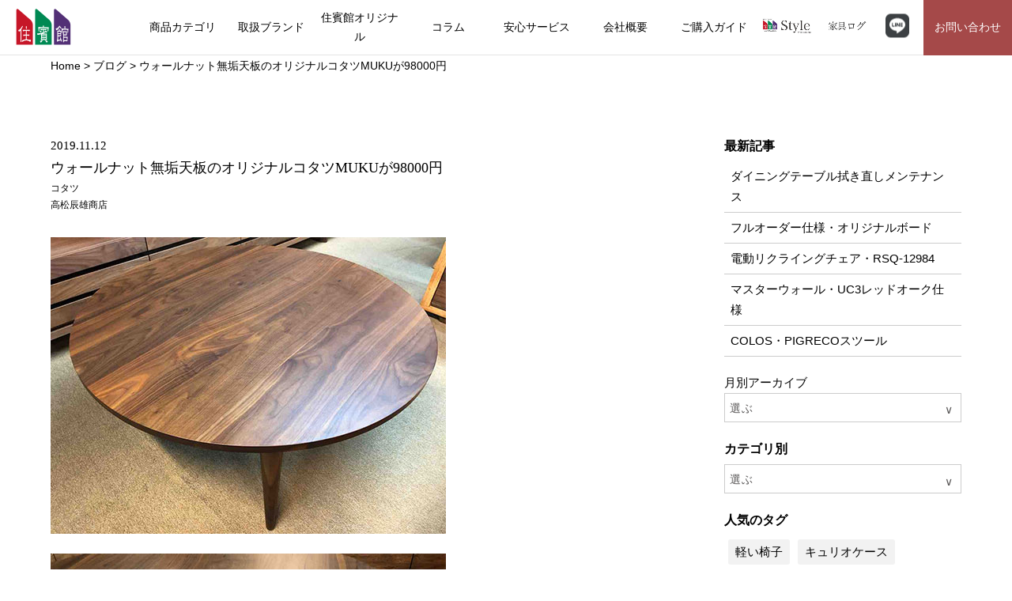

--- FILE ---
content_type: text/html; charset=UTF-8
request_url: https://jyuhinkan.co.jp/52261516-2/
body_size: 103776
content:
<!DOCTYPE html>
<html lang="jp">
    <head>
        <meta charset="utf-8">
        <meta name="viewport" content="width=device-width, user-scalable=yes, viewport-fit=cover">  
        <meta name="format-detection" content="telephone=no">

        <title>ウォールナット無垢天板のオリジナルコタツMUKUが98000円 | 住賓館オフィシャル | 世界の名品をコレクション お客様テイストの家具セレクトショップ</title>
        
                <meta property="og:locale" content="ja_JP">
        <meta property="og:site_name" content="">
        <meta property="og:title" content="ウォールナット無垢天板のオリジナルコタツMUKUが98000円 | 住賓館オフィシャル">
        
        <meta property="og:type" content="website">
        <meta property="og:url" content="https://jyuhinkan.jp/">
        <meta property="og:image" content="https://jyuhinkan.co.jp/wp/wp-content/themes/jyuhinkan/images/common/logo_ogp.jpg">


        <link rel="home" href="https://jyuhinkan.co.jp">
        <link rel="shortcut icon" href="https://jyuhinkan.co.jp/wp/wp-content/themes/jyuhinkan/images/common/favicon.ico">
        <link rel="apple-touch-icon" sizes="180x180" href="https://jyuhinkan.co.jp/wp/wp-content/themes/jyuhinkan/images/common/apple-touch-icon.png">
        <link rel="manifest" href="https://jyuhinkan.co.jp/wp/wp-content/themes/jyuhinkan/images/common/site.webmanifest">
        
        <link rel="icon" type="image/png" href="https://jyuhinkan.co.jp/wp/wp-content/themes/jyuhinkan/images/common/android-chrome-256x256.png">
        <link rel="mask-icon" href="https://jyuhinkan.co.jp/wp/wp-content/themes/jyuhinkan/images/common/safari-pinned-tab.svg" color="#c61628">

        <meta name="msapplication-TileColor" content="#ffffff">
        <meta name="msapplication-TileImage" content="https://jyuhinkan.co.jp/wp/wp-content/themes/jyuhinkan/images/common/mstile-150x150.png">
        <meta name="theme-color" content="#ffffff">

        <meta name='robots' content='max-image-preview:large' />
	<style>img:is([sizes="auto" i], [sizes^="auto," i]) { contain-intrinsic-size: 3000px 1500px }</style>
	<link rel='stylesheet' id='wp-block-library-css' href='https://jyuhinkan.co.jp/wp/wp-includes/css/dist/block-library/style.min.css?ver=6.8.3' type='text/css' media='all' />
<style id='classic-theme-styles-inline-css' type='text/css'>
/*! This file is auto-generated */
.wp-block-button__link{color:#fff;background-color:#32373c;border-radius:9999px;box-shadow:none;text-decoration:none;padding:calc(.667em + 2px) calc(1.333em + 2px);font-size:1.125em}.wp-block-file__button{background:#32373c;color:#fff;text-decoration:none}
</style>
<style id='global-styles-inline-css' type='text/css'>
:root{--wp--preset--aspect-ratio--square: 1;--wp--preset--aspect-ratio--4-3: 4/3;--wp--preset--aspect-ratio--3-4: 3/4;--wp--preset--aspect-ratio--3-2: 3/2;--wp--preset--aspect-ratio--2-3: 2/3;--wp--preset--aspect-ratio--16-9: 16/9;--wp--preset--aspect-ratio--9-16: 9/16;--wp--preset--color--black: #000000;--wp--preset--color--cyan-bluish-gray: #abb8c3;--wp--preset--color--white: #ffffff;--wp--preset--color--pale-pink: #f78da7;--wp--preset--color--vivid-red: #cf2e2e;--wp--preset--color--luminous-vivid-orange: #ff6900;--wp--preset--color--luminous-vivid-amber: #fcb900;--wp--preset--color--light-green-cyan: #7bdcb5;--wp--preset--color--vivid-green-cyan: #00d084;--wp--preset--color--pale-cyan-blue: #8ed1fc;--wp--preset--color--vivid-cyan-blue: #0693e3;--wp--preset--color--vivid-purple: #9b51e0;--wp--preset--gradient--vivid-cyan-blue-to-vivid-purple: linear-gradient(135deg,rgba(6,147,227,1) 0%,rgb(155,81,224) 100%);--wp--preset--gradient--light-green-cyan-to-vivid-green-cyan: linear-gradient(135deg,rgb(122,220,180) 0%,rgb(0,208,130) 100%);--wp--preset--gradient--luminous-vivid-amber-to-luminous-vivid-orange: linear-gradient(135deg,rgba(252,185,0,1) 0%,rgba(255,105,0,1) 100%);--wp--preset--gradient--luminous-vivid-orange-to-vivid-red: linear-gradient(135deg,rgba(255,105,0,1) 0%,rgb(207,46,46) 100%);--wp--preset--gradient--very-light-gray-to-cyan-bluish-gray: linear-gradient(135deg,rgb(238,238,238) 0%,rgb(169,184,195) 100%);--wp--preset--gradient--cool-to-warm-spectrum: linear-gradient(135deg,rgb(74,234,220) 0%,rgb(151,120,209) 20%,rgb(207,42,186) 40%,rgb(238,44,130) 60%,rgb(251,105,98) 80%,rgb(254,248,76) 100%);--wp--preset--gradient--blush-light-purple: linear-gradient(135deg,rgb(255,206,236) 0%,rgb(152,150,240) 100%);--wp--preset--gradient--blush-bordeaux: linear-gradient(135deg,rgb(254,205,165) 0%,rgb(254,45,45) 50%,rgb(107,0,62) 100%);--wp--preset--gradient--luminous-dusk: linear-gradient(135deg,rgb(255,203,112) 0%,rgb(199,81,192) 50%,rgb(65,88,208) 100%);--wp--preset--gradient--pale-ocean: linear-gradient(135deg,rgb(255,245,203) 0%,rgb(182,227,212) 50%,rgb(51,167,181) 100%);--wp--preset--gradient--electric-grass: linear-gradient(135deg,rgb(202,248,128) 0%,rgb(113,206,126) 100%);--wp--preset--gradient--midnight: linear-gradient(135deg,rgb(2,3,129) 0%,rgb(40,116,252) 100%);--wp--preset--font-size--small: 13px;--wp--preset--font-size--medium: 20px;--wp--preset--font-size--large: 36px;--wp--preset--font-size--x-large: 42px;--wp--preset--spacing--20: 0.44rem;--wp--preset--spacing--30: 0.67rem;--wp--preset--spacing--40: 1rem;--wp--preset--spacing--50: 1.5rem;--wp--preset--spacing--60: 2.25rem;--wp--preset--spacing--70: 3.38rem;--wp--preset--spacing--80: 5.06rem;--wp--preset--shadow--natural: 6px 6px 9px rgba(0, 0, 0, 0.2);--wp--preset--shadow--deep: 12px 12px 50px rgba(0, 0, 0, 0.4);--wp--preset--shadow--sharp: 6px 6px 0px rgba(0, 0, 0, 0.2);--wp--preset--shadow--outlined: 6px 6px 0px -3px rgba(255, 255, 255, 1), 6px 6px rgba(0, 0, 0, 1);--wp--preset--shadow--crisp: 6px 6px 0px rgba(0, 0, 0, 1);}:where(.is-layout-flex){gap: 0.5em;}:where(.is-layout-grid){gap: 0.5em;}body .is-layout-flex{display: flex;}.is-layout-flex{flex-wrap: wrap;align-items: center;}.is-layout-flex > :is(*, div){margin: 0;}body .is-layout-grid{display: grid;}.is-layout-grid > :is(*, div){margin: 0;}:where(.wp-block-columns.is-layout-flex){gap: 2em;}:where(.wp-block-columns.is-layout-grid){gap: 2em;}:where(.wp-block-post-template.is-layout-flex){gap: 1.25em;}:where(.wp-block-post-template.is-layout-grid){gap: 1.25em;}.has-black-color{color: var(--wp--preset--color--black) !important;}.has-cyan-bluish-gray-color{color: var(--wp--preset--color--cyan-bluish-gray) !important;}.has-white-color{color: var(--wp--preset--color--white) !important;}.has-pale-pink-color{color: var(--wp--preset--color--pale-pink) !important;}.has-vivid-red-color{color: var(--wp--preset--color--vivid-red) !important;}.has-luminous-vivid-orange-color{color: var(--wp--preset--color--luminous-vivid-orange) !important;}.has-luminous-vivid-amber-color{color: var(--wp--preset--color--luminous-vivid-amber) !important;}.has-light-green-cyan-color{color: var(--wp--preset--color--light-green-cyan) !important;}.has-vivid-green-cyan-color{color: var(--wp--preset--color--vivid-green-cyan) !important;}.has-pale-cyan-blue-color{color: var(--wp--preset--color--pale-cyan-blue) !important;}.has-vivid-cyan-blue-color{color: var(--wp--preset--color--vivid-cyan-blue) !important;}.has-vivid-purple-color{color: var(--wp--preset--color--vivid-purple) !important;}.has-black-background-color{background-color: var(--wp--preset--color--black) !important;}.has-cyan-bluish-gray-background-color{background-color: var(--wp--preset--color--cyan-bluish-gray) !important;}.has-white-background-color{background-color: var(--wp--preset--color--white) !important;}.has-pale-pink-background-color{background-color: var(--wp--preset--color--pale-pink) !important;}.has-vivid-red-background-color{background-color: var(--wp--preset--color--vivid-red) !important;}.has-luminous-vivid-orange-background-color{background-color: var(--wp--preset--color--luminous-vivid-orange) !important;}.has-luminous-vivid-amber-background-color{background-color: var(--wp--preset--color--luminous-vivid-amber) !important;}.has-light-green-cyan-background-color{background-color: var(--wp--preset--color--light-green-cyan) !important;}.has-vivid-green-cyan-background-color{background-color: var(--wp--preset--color--vivid-green-cyan) !important;}.has-pale-cyan-blue-background-color{background-color: var(--wp--preset--color--pale-cyan-blue) !important;}.has-vivid-cyan-blue-background-color{background-color: var(--wp--preset--color--vivid-cyan-blue) !important;}.has-vivid-purple-background-color{background-color: var(--wp--preset--color--vivid-purple) !important;}.has-black-border-color{border-color: var(--wp--preset--color--black) !important;}.has-cyan-bluish-gray-border-color{border-color: var(--wp--preset--color--cyan-bluish-gray) !important;}.has-white-border-color{border-color: var(--wp--preset--color--white) !important;}.has-pale-pink-border-color{border-color: var(--wp--preset--color--pale-pink) !important;}.has-vivid-red-border-color{border-color: var(--wp--preset--color--vivid-red) !important;}.has-luminous-vivid-orange-border-color{border-color: var(--wp--preset--color--luminous-vivid-orange) !important;}.has-luminous-vivid-amber-border-color{border-color: var(--wp--preset--color--luminous-vivid-amber) !important;}.has-light-green-cyan-border-color{border-color: var(--wp--preset--color--light-green-cyan) !important;}.has-vivid-green-cyan-border-color{border-color: var(--wp--preset--color--vivid-green-cyan) !important;}.has-pale-cyan-blue-border-color{border-color: var(--wp--preset--color--pale-cyan-blue) !important;}.has-vivid-cyan-blue-border-color{border-color: var(--wp--preset--color--vivid-cyan-blue) !important;}.has-vivid-purple-border-color{border-color: var(--wp--preset--color--vivid-purple) !important;}.has-vivid-cyan-blue-to-vivid-purple-gradient-background{background: var(--wp--preset--gradient--vivid-cyan-blue-to-vivid-purple) !important;}.has-light-green-cyan-to-vivid-green-cyan-gradient-background{background: var(--wp--preset--gradient--light-green-cyan-to-vivid-green-cyan) !important;}.has-luminous-vivid-amber-to-luminous-vivid-orange-gradient-background{background: var(--wp--preset--gradient--luminous-vivid-amber-to-luminous-vivid-orange) !important;}.has-luminous-vivid-orange-to-vivid-red-gradient-background{background: var(--wp--preset--gradient--luminous-vivid-orange-to-vivid-red) !important;}.has-very-light-gray-to-cyan-bluish-gray-gradient-background{background: var(--wp--preset--gradient--very-light-gray-to-cyan-bluish-gray) !important;}.has-cool-to-warm-spectrum-gradient-background{background: var(--wp--preset--gradient--cool-to-warm-spectrum) !important;}.has-blush-light-purple-gradient-background{background: var(--wp--preset--gradient--blush-light-purple) !important;}.has-blush-bordeaux-gradient-background{background: var(--wp--preset--gradient--blush-bordeaux) !important;}.has-luminous-dusk-gradient-background{background: var(--wp--preset--gradient--luminous-dusk) !important;}.has-pale-ocean-gradient-background{background: var(--wp--preset--gradient--pale-ocean) !important;}.has-electric-grass-gradient-background{background: var(--wp--preset--gradient--electric-grass) !important;}.has-midnight-gradient-background{background: var(--wp--preset--gradient--midnight) !important;}.has-small-font-size{font-size: var(--wp--preset--font-size--small) !important;}.has-medium-font-size{font-size: var(--wp--preset--font-size--medium) !important;}.has-large-font-size{font-size: var(--wp--preset--font-size--large) !important;}.has-x-large-font-size{font-size: var(--wp--preset--font-size--x-large) !important;}
:where(.wp-block-post-template.is-layout-flex){gap: 1.25em;}:where(.wp-block-post-template.is-layout-grid){gap: 1.25em;}
:where(.wp-block-columns.is-layout-flex){gap: 2em;}:where(.wp-block-columns.is-layout-grid){gap: 2em;}
:root :where(.wp-block-pullquote){font-size: 1.5em;line-height: 1.6;}
</style>
<link rel='stylesheet' id='page-css' href='https://jyuhinkan.co.jp/wp/wp-content/themes/jyuhinkan/shared/css/style_page.css?ver=6.8.3' type='text/css' media='all' />
<link rel='stylesheet' id='foundation_pc-css' href='https://jyuhinkan.co.jp/wp/wp-content/themes/jyuhinkan/shared/css/foundation_pc.css?ver=6.8.3' type='text/css' media='all' />
<script type="text/javascript" src="https://jyuhinkan.co.jp/wp/wp-content/themes/jyuhinkan/shared/js/jquery-3.3.1.min.js?ver=6.8.3" id="jquery_-js"></script>
<script type="text/javascript" src="https://jyuhinkan.co.jp/wp/wp-content/themes/jyuhinkan/shared/js/common.js?ver=6.8.3" id="common_js-js"></script>
<script type="text/javascript" src="https://jyuhinkan.co.jp/wp/wp-content/themes/jyuhinkan/shared/plugin/lazysizes.min.js?ver=6.8.3" id="lazy-js"></script>
<script type="text/javascript" src="https://jyuhinkan.co.jp/wp/wp-content/themes/jyuhinkan/shared/plugin/ls.unveilhooks.min.js?ver=6.8.3" id="lazy_bg-js"></script>
<script type="text/javascript" src="https://jyuhinkan.co.jp/wp/wp-content/themes/jyuhinkan/shared/js/js_pc.js?ver=6.8.3" id="pc_js-js"></script>
<link rel="https://api.w.org/" href="https://jyuhinkan.co.jp/wp-json/" /><link rel="alternate" title="JSON" type="application/json" href="https://jyuhinkan.co.jp/wp-json/wp/v2/posts/65360" /><link rel="canonical" href="https://jyuhinkan.co.jp/52261516-2/" />
<link rel='shortlink' href='https://jyuhinkan.co.jp/?p=65360' />
<link rel="alternate" title="oEmbed (JSON)" type="application/json+oembed" href="https://jyuhinkan.co.jp/wp-json/oembed/1.0/embed?url=https%3A%2F%2Fjyuhinkan.co.jp%2F52261516-2%2F" />
<link rel="alternate" title="oEmbed (XML)" type="text/xml+oembed" href="https://jyuhinkan.co.jp/wp-json/oembed/1.0/embed?url=https%3A%2F%2Fjyuhinkan.co.jp%2F52261516-2%2F&#038;format=xml" />
        
        <!-- Google Tag Manager -->
        <script>(function(w,d,s,l,i){w[l]=w[l]||[];w[l].push({'gtm.start':
        new Date().getTime(),event:'gtm.js'});var f=d.getElementsByTagName(s)[0],
        j=d.createElement(s),dl=l!='dataLayer'?'&l='+l:'';j.async=true;j.src=
        'https://www.googletagmanager.com/gtm.js?id='+i+dl;f.parentNode.insertBefore(j,f);
        })(window,document,'script','dataLayer','GTM-KV7BFT9');</script>
        <!-- End Google Tag Manager -->

    </head>
    
    <body class="wp-singular post-template-default single single-post postid-65360 single-format-standard wp-theme-jyuhinkan">
        <!-- Google Tag Manager (noscript) -->
        <noscript><iframe src="https://www.googletagmanager.com/ns.html?id=GTM-KV7BFT9"
        height="0" width="0" style="display:none;visibility:hidden"></iframe></noscript>
        <!-- End Google Tag Manager (noscript) -->
        
        <header class="header">
            <div class="inner_header cf">
                <div class="logo">
                    <a href="https://jyuhinkan.co.jp">
                        <img src="https://jyuhinkan.co.jp/wp/wp-content/themes/jyuhinkan/images/common/logo.svg" alt="住賓館">
                    </a>
                </div>

                <div class="sns_area_sp">
                    <div class="sns_block">
                        <a href="https://www.instagram.com/jyuhinkan.official/" class="icon_link" target="_blank">
                            <div class="icon_insta"></div>
                        </a>

                        <a href="https://www.youtube.com/channel/UCQ-AJMRanK89Qgrb2P58cBA/videos" class="icon_link" target="_blank">
                            <div class="icon_yt"></div>
                        </a>
						
						<a href="https://lin.ee/MDcqxF1" class="icon_link">
                            <div class="icon_line"></div>
                        </a>

                        <div class="header_contact">
                            <a href="https://jyuhinkan.co.jp/contact/">お問合わせ</a>
                        </div>
                    </div>
                </div> 
                
                <!--スマホ用btn-->
                <div class="navToggle">
                    <span></span><span></span><span></span>
                </div>
                
                <script>
                    $(".navToggle").click(function(){
                        $(this).toggleClass("active");
                        if($(this).hasClass("active")){
                            $(".menu_area").addClass("active-list");
                            $(".menu_area").css('display','block');
                        }
                        else{
                            $(".menu_area").removeClass("active-list")
                        }
                    });
                </script>
                
                <div class="menu_area">
                    <nav>
                        <ul class="list_menu">
                            <li class="item_menu_sp">
                                <a href="https://jyuhinkan.co.jp">ホーム</a>
                            </li>
                            
                            <li class="item_menu">
                                <a href="https://jyuhinkan.co.jp/product/">商品カテゴリ</a>
                            </li>
                            
                            <li class="item_menu">
                                <a href="https://jyuhinkan.co.jp/brand/">取扱ブランド</a>
                            </li>
                            
                            <li class="item_menu_pramary _pc">
                                <p class="pramary">住賓館オリジナル</p>
                                
                                <div class="list_second">
                                    
                                    <ul class="inner_ cf">
                                        <li class="item_second">
                                            <a href="https://jyuhinkan.co.jp/migaki/">
                                                <figure>
                                                    <img
                                                        data-src="https://jyuhinkan.co.jp/wp/wp-content/themes/jyuhinkan/images/common/migaki.jpg"
                                                        src="https://jyuhinkan.co.jp/wp/wp-content/themes/jyuhinkan/images/common/dummy.png"
                                                        class="lazyload"
                                                        alt="">  
                                                </figure>
                                                <p>MIGAKI</p>
                                            </a>
                                        </li>
                                        
                                        <li class="item_second">
                                            <a href="https://jyuhinkan.co.jp/custom/">
                                                <figure>
                                                    <img
                                                        data-src="https://jyuhinkan.co.jp/wp/wp-content/themes/jyuhinkan/images/common/custom.jpg"
                                                        src="https://jyuhinkan.co.jp/wp/wp-content/themes/jyuhinkan/images/common/dummy.png"
                                                        class="lazyload"
                                                        alt="">  
                                                </figure>
                                                <p>カスタムメイド</p>
                                            </a>
                                        </li>
                                    </ul>
                                    
                                </div>
                            </li>
							
							<li class="item_menu_sp">
                                <a href="https://jyuhinkan.co.jp/migaki/">住賓館オリジナル MIGAKI</a>
                            </li>
							
							 <li class="item_menu_sp">
                                <a href="https://jyuhinkan.co.jp/custom/">カスタムメイド</a>
                            </li>
                            
                            <li class="item_menu">
                                <a href="https://jyuhinkan.co.jp/blog/">コラム</a>
                            </li>
                            
                            <li class="item_menu_sp">
                                <a href="https://jyuhinkan.co.jp/delivery/">配送クオリティ</a>
                            </li>
                            
                            <li class="item_menu_sp">
                                <a href="https://jyuhinkan.co.jp/repair/">修理・メンテナンス</a>
                            </li>
                            
                            <li class="item_menu_pramary _pc">
                                <span class="pramary">安心サービス</span>
                                
                                <div class="list_second">
                                    
                                    <ul class="inner_">
                                        <li class="item_second">
                                            <a href="https://jyuhinkan.co.jp/delivery/">
                                                <figure>
                                                    <img
                                                        data-src="https://jyuhinkan.co.jp/wp/wp-content/themes/jyuhinkan/images/common/menu_delivery.jpg"
                                                        src="https://jyuhinkan.co.jp/wp/wp-content/themes/jyuhinkan/images/common/dummy.png"
                                                        class="lazyload"
                                                        alt="">  
                                                </figure>
                                                <p>配送クオリティ</p>
                                            </a>
                                        </li>
                                        
                                        <li class="item_second">
                                            <a href="https://jyuhinkan.co.jp/repair/">
                                                <figure>
                                                    <img
                                                        data-src="https://jyuhinkan.co.jp/wp/wp-content/themes/jyuhinkan/images/common/menu_repair.jpg"
                                                        src="https://jyuhinkan.co.jp/wp/wp-content/themes/jyuhinkan/images/common/dummy.png"
                                                        class="lazyload"
                                                        alt="">  
                                                </figure>
                                                <p>修理・メンテナンス</p>
                                            </a>
                                        </li>
                                    </ul>
                                    
                                </div>
                            
                            </li>
                            
                            <li class="item_menu">
                                <a href="https://jyuhinkan.co.jp/company/">会社概要</a>
                            </li>
							
                            <li class="item_menu">
                                <a href="https://jyuhinkan.co.jp/guide/">ご購入ガイド</a>
                            </li>
							
							<li class="item_menu_link _pc cf" id="item_menu_link_style">
                                <a href="https://www.jyuhinkan.co.jp/style_web/index.html" target="_blank"><img data-src="https://jyuhinkan.co.jp/wp/wp-content/themes/jyuhinkan/images/common/style-logo.png" src="" class="lazyload" alt="住賓館Style"> </a>
                            </li>
							
							<li class="item_menu_link _pc cf" id="item_menu_link_style">
							<a href="https://www.jyuhinkan.co.jp/002kagu_log00.html" target="_blank"><img data-src="https://jyuhinkan.co.jp/wp/wp-content/themes/jyuhinkan/images/common/kagu-log-header.png" src="" class="lazyload" alt="家具ログ"> </a>
							</li>
							
							<li class="item_menu_link _pc" id="item_menu_link_line">
                                <a href="https://lin.ee/MDcqxF1" target="_blank" class="item_menu_link_a"><img data-src="https://jyuhinkan.co.jp/wp/wp-content/themes/jyuhinkan/images/common/line-logo-header.svg" src="" class="lazyload" alt="LINE"> </a>
                            </li>
							
                            <li class="item_menu" id="item_menu_link_contact">
                                <a href="https://jyuhinkan.co.jp/contact/" class="item_menu_link_contact_a"><span class="item_menu_link_contactAbso">お問い合わせ</span></a>
                            </li>
							
							
							
							<li class="item_menu_link_sp">
                                <a href="http://www.jyuhinkan.co.jp/style_web/index.html" target="_blank"><img data-src="https://jyuhinkan.co.jp/wp/wp-content/themes/jyuhinkan/images/common/style-logo.png" src="" class="lazyload" alt="住賓館Style"> </a>
                            </li>
							
							<li class="item_menu_link_sp">
                                <a href="http://www.jyuhinkan.co.jp/002kagu_log00.html" target="_blank"><img data-src="https://jyuhinkan.co.jp/wp/wp-content/themes/jyuhinkan/images/common/kagu-log-header.png" src="" class="lazyload" alt="家具ログ"> </a>
                            </li>
                        </ul>
                    </nav>
                </div>
            </div>
        </header>
        
        <script>
            var $win=$(window);
            var $header=$("header");
            var $winW=$win.width(),$winH=$win.height();

            $(".list_second").css('display','none');

            $(".item_menu_pramary").mouseover(function(){
                $(this).addClass('pramary_on');

                $(this).children(".list_second").stop().slideDown(500);

            });

            $(".item_menu_pramary").mouseout(function(){
                $(this).removeClass('pramary_on');
                $(this).children(".list_second").stop().slideUp(500);
            });
        </script>

<div class="wrapper">
    <main>
        <div class="pankuzu">
            <div class="inner_pankuzu">
                <ol itemscope itemtype="http://schema.org/BreadcrumbList" class="cf">
                        <li itemprop="itemListElement" itemscope itemtype="http://schema.org/ListItem">
                            <a itemprop="item" href="https://jyuhinkan.co.jp"><span itemprop="name">Home</span></a>
                            <meta itemprop="position" content="1" />
                        </li>
                        <li itemprop="itemListElement" itemscope itemtype="http://schema.org/ListItem">
                            <a href="https://jyuhinkan.co.jp/blog/">
                            <span itemprop="name">ブログ</span>
                            </a>
                            <meta itemprop="position" content="2" />
                        </li>
                        <li itemprop="itemListElement" itemscope itemtype="http://schema.org/ListItem">
                            <span itemprop="name">ウォールナット無垢天板のオリジナルコタツMUKUが98000円</span>
                            <meta itemprop="position" content="3" />
                        </li>
                </ol>
            </div>
        </div>
        
        <section class="s1_blog">
            <div class="inner_blog cf">
                <div class="article_area">
                                            <article class="article-content post-65360 post type-post status-publish format-standard hentry category-109 category-168">
                              <div class="article-title">
                                <div class="article-date">
                                    <time class="" datetime="2019-11-12">2019.11.12</time>                            
                                </div>

                                <h1 class="title_article">ウォールナット無垢天板のオリジナルコタツMUKUが98000円</h1>

                                <div class="cat_article">
                                    <ul class="post-categories">
	<li><a href="https://jyuhinkan.co.jp/category/kotatsu/%e3%82%b3%e3%82%bf%e3%83%84/" rel="category tag">コタツ</a></li>
	<li><a href="https://jyuhinkan.co.jp/category/kotatsu/%e9%ab%98%e6%9d%be%e8%be%b0%e9%9b%84%e5%95%86%e5%ba%97/" rel="category tag">高松辰雄商店</a></li></ul>                                </div>

                                <div class="tag_article">
                                                                    </div>
                            </div>
                                  
                            <div class="article-content">
                                <p><a href="https://jyuhinkan.co.jp/wp/wp-content/uploads/imgs/5/d/5dafc6f7.jpg" target="_blank" rel="noopener noreferrer"><img fetchpriority="high" decoding="async" src="https://jyuhinkan.co.jp/wp/wp-content/uploads/imgs/5/d/5dafc6f7-s.jpg" width="500" height="375" alt="IMG_9213" id="52642096" class="pict"></a></p>
<div><a href="https://jyuhinkan.co.jp/wp/wp-content/uploads/imgs/1/7/17756b44.jpg" target="_blank" rel="noopener noreferrer"><img decoding="async" src="https://jyuhinkan.co.jp/wp/wp-content/uploads/imgs/1/7/17756b44-s.jpg" width="500" height="375" alt="IMG_9214" id="52642097" class="pict"></a></p>
<div></div>
</div>
<div>今からの季節にお勧めのコタツがあります。</div>
<div></div>
<div>ブラックウォールナット無垢天板のオリジナル</div>
<div></div>
<div>コタツMUKUです。直径1000ミリの丸です。</div>
<div></div>
<div>二人でゆっくりタイプです。天板が無垢仕様</div>
<div></div>
<div>でメンテナンスが楽です。</div>
<div></div>
<div><a href="https://jyuhinkan.co.jp/wp/wp-content/uploads/imgs/6/b/6b2b2e77.jpg" target="_blank" rel="noopener noreferrer"><img decoding="async" src="https://jyuhinkan.co.jp/wp/wp-content/uploads/imgs/6/b/6b2b2e77-s.jpg" width="500" height="375" alt="IMG_9216" id="52642098" class="pict"></a></p>
<div><a href="https://jyuhinkan.co.jp/wp/wp-content/uploads/imgs/5/c/5c4681cd.jpg" target="_blank" rel="noopener noreferrer"><img loading="lazy" decoding="async" src="https://jyuhinkan.co.jp/wp/wp-content/uploads/imgs/5/c/5c4681cd-s.jpg" width="500" height="375" alt="IMG_9217" id="52642099" class="pict"></a></p>
<div></div>
</div>
</div>
<div>天板下の電源ボックスも薄めで脚もウォール</div>
<div></div>
<div>ナットです。脚間をとるためとデザイン性を</div>
<div></div>
<div>重視して先端に向かって細くして斜めにつけて</div>
<div></div>
<div>います。今回は配送費込で98000円で対応</div>
<div></div>
<div>致します。お気軽にお問い合わせください。</div>
<div></div>
<div>よろしくお願い致します。</div>
<div></div>
<div></div>
<div>商品名　コタツMUKU</div>
<div></div>
<div>メーカー　高松辰夫商店</div>
<div></div>
<div>サイズ W1000 D1000 H390</div>
                            </div>
                        </article>
                    					<div class="lineArea">
						<p class="lineArea__ttl">LINEからお問い合わせ</p>
						<p class="lineArea__text">Jyuhinkan official LINE @229abyhj</p>
						<a href="https://lin.ee/MDcqxF1" class="lineArea__link">
							<span class="lineArea__txt">友だち追加</span>
						</a>
						<p>気になる商品はお気軽にお問い合わせください。</p>
					</div>
                </div>
                
                <div class="sidebar">
    <div class="bar_block">
        <p class="bar_title">最新記事</p>
        <ul class="list_sidebar">
                    <li class="item_ cf">
            
            <div class="blog_info">
                <a href="https://jyuhinkan.co.jp/%e3%83%80%e3%82%a4%e3%83%8b%e3%83%b3%e3%82%b0%e3%83%86%e3%83%bc%e3%83%96%e3%83%ab%e6%8b%ad%e3%81%8d%e7%9b%b4%e3%81%97%e3%83%a1%e3%83%b3%e3%83%86%e3%83%8a%e3%83%b3%e3%82%b9/">
                    <p class="title_blog">
                        ダイニングテーブル拭き直しメンテナンス                    </p>
                </a>
            </div>
            
        </li>
            <li class="item_ cf">
            
            <div class="blog_info">
                <a href="https://jyuhinkan.co.jp/%e3%83%95%e3%83%ab%e3%82%aa%e3%83%bc%e3%83%80%e3%83%bc%e4%bb%95%e6%a7%98%e3%83%bb%e3%82%aa%e3%83%aa%e3%82%b8%e3%83%8a%e3%83%ab%e3%83%9c%e3%83%bc%e3%83%89/">
                    <p class="title_blog">
                        フルオーダー仕様・オリジナルボード                    </p>
                </a>
            </div>
            
        </li>
            <li class="item_ cf">
            
            <div class="blog_info">
                <a href="https://jyuhinkan.co.jp/%e9%9b%bb%e5%8b%95%e3%83%aa%e3%82%af%e3%83%a9%e3%82%a4%e3%83%b3%e3%82%b0%e3%83%81%e3%82%a7%e3%82%a2%e3%83%bbrsq-12984/">
                    <p class="title_blog">
                        電動リクライングチェア・RSQ-12984                    </p>
                </a>
            </div>
            
        </li>
            <li class="item_ cf">
            
            <div class="blog_info">
                <a href="https://jyuhinkan.co.jp/%e3%83%9e%e3%82%b9%e3%82%bf%e3%83%bc%e3%82%a6%e3%82%a9%e3%83%bc%e3%83%ab%e3%83%bbuc3%e3%83%ac%e3%83%83%e3%83%89%e3%82%aa%e3%83%bc%e3%82%af%e4%bb%95%e6%a7%98/">
                    <p class="title_blog">
                        マスターウォール・UC3レッドオーク仕様                    </p>
                </a>
            </div>
            
        </li>
            <li class="item_ cf">
            
            <div class="blog_info">
                <a href="https://jyuhinkan.co.jp/colos%e3%83%bbpigreco%e3%82%b9%e3%83%84%e3%83%bc%e3%83%ab-2/">
                    <p class="title_blog">
                        COLOS・PIGRECOスツール                    </p>
                </a>
            </div>
            
        </li>
                </ul>
    </div>
    
    <div class="bar_block">
        <p>月別アーカイブ</p>
        
        <div class="select_area">
            <p class="more">選ぶ</p>

            <ul class="list_select hide">
                	<li><a href='https://jyuhinkan.co.jp/2026/01/'>2026年1月</a>&nbsp;(23)</li>
	<li><a href='https://jyuhinkan.co.jp/2025/12/'>2025年12月</a>&nbsp;(31)</li>
	<li><a href='https://jyuhinkan.co.jp/2025/11/'>2025年11月</a>&nbsp;(31)</li>
	<li><a href='https://jyuhinkan.co.jp/2025/10/'>2025年10月</a>&nbsp;(32)</li>
	<li><a href='https://jyuhinkan.co.jp/2025/09/'>2025年9月</a>&nbsp;(30)</li>
	<li><a href='https://jyuhinkan.co.jp/2025/08/'>2025年8月</a>&nbsp;(31)</li>
	<li><a href='https://jyuhinkan.co.jp/2025/07/'>2025年7月</a>&nbsp;(30)</li>
	<li><a href='https://jyuhinkan.co.jp/2025/06/'>2025年6月</a>&nbsp;(30)</li>
	<li><a href='https://jyuhinkan.co.jp/2025/05/'>2025年5月</a>&nbsp;(31)</li>
	<li><a href='https://jyuhinkan.co.jp/2025/04/'>2025年4月</a>&nbsp;(30)</li>
	<li><a href='https://jyuhinkan.co.jp/2025/03/'>2025年3月</a>&nbsp;(33)</li>
	<li><a href='https://jyuhinkan.co.jp/2025/02/'>2025年2月</a>&nbsp;(28)</li>
	<li><a href='https://jyuhinkan.co.jp/2025/01/'>2025年1月</a>&nbsp;(31)</li>
	<li><a href='https://jyuhinkan.co.jp/2024/12/'>2024年12月</a>&nbsp;(32)</li>
	<li><a href='https://jyuhinkan.co.jp/2024/11/'>2024年11月</a>&nbsp;(29)</li>
	<li><a href='https://jyuhinkan.co.jp/2024/10/'>2024年10月</a>&nbsp;(34)</li>
	<li><a href='https://jyuhinkan.co.jp/2024/09/'>2024年9月</a>&nbsp;(30)</li>
	<li><a href='https://jyuhinkan.co.jp/2024/08/'>2024年8月</a>&nbsp;(31)</li>
	<li><a href='https://jyuhinkan.co.jp/2024/07/'>2024年7月</a>&nbsp;(31)</li>
	<li><a href='https://jyuhinkan.co.jp/2024/06/'>2024年6月</a>&nbsp;(30)</li>
	<li><a href='https://jyuhinkan.co.jp/2024/05/'>2024年5月</a>&nbsp;(31)</li>
	<li><a href='https://jyuhinkan.co.jp/2024/04/'>2024年4月</a>&nbsp;(30)</li>
	<li><a href='https://jyuhinkan.co.jp/2024/03/'>2024年3月</a>&nbsp;(31)</li>
	<li><a href='https://jyuhinkan.co.jp/2024/02/'>2024年2月</a>&nbsp;(30)</li>
	<li><a href='https://jyuhinkan.co.jp/2024/01/'>2024年1月</a>&nbsp;(31)</li>
	<li><a href='https://jyuhinkan.co.jp/2023/12/'>2023年12月</a>&nbsp;(31)</li>
	<li><a href='https://jyuhinkan.co.jp/2023/11/'>2023年11月</a>&nbsp;(30)</li>
	<li><a href='https://jyuhinkan.co.jp/2023/10/'>2023年10月</a>&nbsp;(32)</li>
	<li><a href='https://jyuhinkan.co.jp/2023/09/'>2023年9月</a>&nbsp;(30)</li>
	<li><a href='https://jyuhinkan.co.jp/2023/08/'>2023年8月</a>&nbsp;(31)</li>
	<li><a href='https://jyuhinkan.co.jp/2023/07/'>2023年7月</a>&nbsp;(32)</li>
	<li><a href='https://jyuhinkan.co.jp/2023/06/'>2023年6月</a>&nbsp;(30)</li>
	<li><a href='https://jyuhinkan.co.jp/2023/05/'>2023年5月</a>&nbsp;(31)</li>
	<li><a href='https://jyuhinkan.co.jp/2023/04/'>2023年4月</a>&nbsp;(27)</li>
	<li><a href='https://jyuhinkan.co.jp/2023/03/'>2023年3月</a>&nbsp;(31)</li>
	<li><a href='https://jyuhinkan.co.jp/2023/02/'>2023年2月</a>&nbsp;(28)</li>
	<li><a href='https://jyuhinkan.co.jp/2023/01/'>2023年1月</a>&nbsp;(32)</li>
	<li><a href='https://jyuhinkan.co.jp/2022/12/'>2022年12月</a>&nbsp;(30)</li>
	<li><a href='https://jyuhinkan.co.jp/2022/11/'>2022年11月</a>&nbsp;(30)</li>
	<li><a href='https://jyuhinkan.co.jp/2022/10/'>2022年10月</a>&nbsp;(31)</li>
	<li><a href='https://jyuhinkan.co.jp/2022/09/'>2022年9月</a>&nbsp;(30)</li>
	<li><a href='https://jyuhinkan.co.jp/2022/08/'>2022年8月</a>&nbsp;(32)</li>
	<li><a href='https://jyuhinkan.co.jp/2022/07/'>2022年7月</a>&nbsp;(31)</li>
	<li><a href='https://jyuhinkan.co.jp/2022/06/'>2022年6月</a>&nbsp;(34)</li>
	<li><a href='https://jyuhinkan.co.jp/2022/05/'>2022年5月</a>&nbsp;(33)</li>
	<li><a href='https://jyuhinkan.co.jp/2022/04/'>2022年4月</a>&nbsp;(30)</li>
	<li><a href='https://jyuhinkan.co.jp/2022/03/'>2022年3月</a>&nbsp;(31)</li>
	<li><a href='https://jyuhinkan.co.jp/2022/02/'>2022年2月</a>&nbsp;(26)</li>
	<li><a href='https://jyuhinkan.co.jp/2022/01/'>2022年1月</a>&nbsp;(31)</li>
	<li><a href='https://jyuhinkan.co.jp/2021/12/'>2021年12月</a>&nbsp;(31)</li>
	<li><a href='https://jyuhinkan.co.jp/2021/11/'>2021年11月</a>&nbsp;(29)</li>
	<li><a href='https://jyuhinkan.co.jp/2021/10/'>2021年10月</a>&nbsp;(30)</li>
	<li><a href='https://jyuhinkan.co.jp/2021/09/'>2021年9月</a>&nbsp;(30)</li>
	<li><a href='https://jyuhinkan.co.jp/2021/08/'>2021年8月</a>&nbsp;(31)</li>
	<li><a href='https://jyuhinkan.co.jp/2021/07/'>2021年7月</a>&nbsp;(31)</li>
	<li><a href='https://jyuhinkan.co.jp/2021/06/'>2021年6月</a>&nbsp;(30)</li>
	<li><a href='https://jyuhinkan.co.jp/2021/05/'>2021年5月</a>&nbsp;(31)</li>
	<li><a href='https://jyuhinkan.co.jp/2021/04/'>2021年4月</a>&nbsp;(30)</li>
	<li><a href='https://jyuhinkan.co.jp/2021/03/'>2021年3月</a>&nbsp;(32)</li>
	<li><a href='https://jyuhinkan.co.jp/2021/02/'>2021年2月</a>&nbsp;(28)</li>
	<li><a href='https://jyuhinkan.co.jp/2021/01/'>2021年1月</a>&nbsp;(33)</li>
	<li><a href='https://jyuhinkan.co.jp/2020/12/'>2020年12月</a>&nbsp;(32)</li>
	<li><a href='https://jyuhinkan.co.jp/2020/11/'>2020年11月</a>&nbsp;(32)</li>
	<li><a href='https://jyuhinkan.co.jp/2020/10/'>2020年10月</a>&nbsp;(31)</li>
	<li><a href='https://jyuhinkan.co.jp/2020/09/'>2020年9月</a>&nbsp;(31)</li>
	<li><a href='https://jyuhinkan.co.jp/2020/08/'>2020年8月</a>&nbsp;(33)</li>
	<li><a href='https://jyuhinkan.co.jp/2020/07/'>2020年7月</a>&nbsp;(29)</li>
	<li><a href='https://jyuhinkan.co.jp/2020/06/'>2020年6月</a>&nbsp;(30)</li>
	<li><a href='https://jyuhinkan.co.jp/2020/05/'>2020年5月</a>&nbsp;(31)</li>
	<li><a href='https://jyuhinkan.co.jp/2020/04/'>2020年4月</a>&nbsp;(31)</li>
	<li><a href='https://jyuhinkan.co.jp/2020/03/'>2020年3月</a>&nbsp;(33)</li>
	<li><a href='https://jyuhinkan.co.jp/2020/02/'>2020年2月</a>&nbsp;(29)</li>
	<li><a href='https://jyuhinkan.co.jp/2020/01/'>2020年1月</a>&nbsp;(31)</li>
	<li><a href='https://jyuhinkan.co.jp/2019/12/'>2019年12月</a>&nbsp;(80)</li>
	<li><a href='https://jyuhinkan.co.jp/2019/11/'>2019年11月</a>&nbsp;(84)</li>
	<li><a href='https://jyuhinkan.co.jp/2019/10/'>2019年10月</a>&nbsp;(63)</li>
	<li><a href='https://jyuhinkan.co.jp/2019/09/'>2019年9月</a>&nbsp;(89)</li>
	<li><a href='https://jyuhinkan.co.jp/2019/08/'>2019年8月</a>&nbsp;(12)</li>
            </ul>
        </div>
    </div>
    
    <div class="bar_block">
        <p class="bar_title">カテゴリ別</p>
        
        <div class="select_area">
            <p class="more">選ぶ</p>		
	
			<ul class="list_select hide">				<li class="item-parent">
					<a href="https://jyuhinkan.co.jp/category/%e3%83%95%e3%83%ab%e3%82%aa%e3%83%bc%e3%83%80%e3%83%bc%e3%83%bb%e3%82%aa%e3%83%aa%e3%82%b8%e3%83%8a%e3%83%ab%e3%82%a2%e3%82%a4%e3%83%86%e3%83%a0/">フルオーダー・オリジナルアイテム</a>
								  	</li>
								<li class="item-parent">
					<a href="https://jyuhinkan.co.jp/category/modonutti/">MODONUTTI</a>
								  	</li>
								<li class="item-parent">
					<a href="https://jyuhinkan.co.jp/category/%e3%80%90%e6%ad%b3%e6%9c%ab%e3%82%8f%e3%81%8f%e3%82%8f%e3%81%8f%e3%82%bb%e3%83%bc%e3%83%ab%e3%80%91/">【歳末わくわくセール】</a>
								  	</li>
								<li class="item-parent">
					<a href="https://jyuhinkan.co.jp/category/corium/">CORIUM</a>
								  	</li>
								<li class="item-parent">
					<a href="https://jyuhinkan.co.jp/category/%e3%80%90%e3%83%99%e3%83%83%e3%83%89%e3%83%9e%e3%83%83%e3%83%88%e3%83%bb%e3%83%8f%e3%83%bc%e3%83%89%e3%82%bf%e3%82%a4%e3%83%97%e3%80%91/">【ベッドマット・ハードタイプ】</a>
								  	</li>
								<li class="item-parent">
					<a href="https://jyuhinkan.co.jp/category/altacom-2/">ALTACOM</a>
								  	</li>
								<li class="item-parent">
					<a href="https://jyuhinkan.co.jp/category/formio/">Formio</a>
								  	</li>
								<li class="item-parent">
					<a href="https://jyuhinkan.co.jp/category/%e3%80%90%e4%bd%8f%e8%b3%93%e9%a4%a829%e5%91%a8%e5%b9%b4%e8%a8%98%e5%bf%b5%e3%82%bb%e3%83%bc%e3%83%ab%e3%80%91/">【住賓館29周年記念セール】</a>
								  	</li>
								<li class="item-parent">
					<a href="https://jyuhinkan.co.jp/category/%e3%80%90%e6%9f%8f%e6%9c%a8%e5%b7%a52026%e3%80%91/">【柏木工2026】</a>
								  	</li>
								<li class="item-parent">
					<a href="https://jyuhinkan.co.jp/category/%e3%80%902022%e9%a3%9b%e9%a8%a8%e7%94%a3%e6%a5%ad%e3%82%bb%e3%83%bc%e3%83%ab%e3%80%91/">【2022飛騨産業セール】</a>
								  	</li>
								<li class="item-parent">
					<a href="https://jyuhinkan.co.jp/category/2025%e3%82%a4%e3%82%bf%e3%83%aa%e3%82%a2%e5%87%ba%e5%bc%b5/">2025イタリア出張</a>
								  	</li>
								<li class="item-parent">
					<a href="https://jyuhinkan.co.jp/category/%e3%80%90%e9%a3%9b%e9%a8%a8%e7%94%a3%e6%a5%ad2026%e3%80%91/">【飛騨産業2026】</a>
								  	</li>
								<li class="item-parent">
					<a href="https://jyuhinkan.co.jp/category/%e6%b0%97%e3%81%ab%e3%81%aa%e3%82%8b%e7%85%a7%e6%98%8e/">気になる照明</a>
								  	</li>
								<li class="item-parent">
					<a href="https://jyuhinkan.co.jp/category/calligaris/">calligaris</a>
								  	</li>
								<li class="item-parent">
					<a href="https://jyuhinkan.co.jp/category/%e3%80%90%e6%97%a5%e9%80%b2%e6%9c%a8%e5%b7%a52026%e3%80%91/">【日進木工2026】</a>
								  	</li>
								<li class="item-parent">
					<a href="https://jyuhinkan.co.jp/category/outlet/">アウトレット</a>
								  	</li>
								<li class="item-parent">
					<a href="https://jyuhinkan.co.jp/category/%e3%80%902025%e6%97%a5%e9%80%b2%e6%9c%a8%e5%b7%a5%e3%83%95%e3%82%a7%e3%82%a2%e3%80%91/">【2025日進木工フェア】</a>
								  	</li>
								<li class="item-parent">
					<a href="https://jyuhinkan.co.jp/category/%e6%b0%97%e3%81%ab%e3%81%aa%e3%82%8b%e3%83%91%e3%83%bc%e3%82%bd%e3%83%8a%e3%83%ab%e3%83%81%e3%82%a7%e3%82%a2/">気になるパーソナルチェア</a>
								  	</li>
								<li class="item-parent">
					<a href="https://jyuhinkan.co.jp/category/oltremateria/">オルトレマテリア</a>
								  	</li>
								<li class="item-parent">
					<a href="https://jyuhinkan.co.jp/category/%e3%80%902025%e3%82%a4%e3%82%bf%e3%83%aa%e3%82%a2%e5%87%ba%e5%bc%b5%e3%80%91/">【2025イタリア出張】</a>
								  	</li>
								<li class="item-parent">
					<a href="https://jyuhinkan.co.jp/category/%e3%82%ae%e3%83%a3%e3%81%b9/">ギャべ</a>
								  	</li>
								<li class="item-parent">
					<a href="https://jyuhinkan.co.jp/category/mortex/">モールテックス</a>
								  	</li>
								<li class="item-parent">
					<a href="https://jyuhinkan.co.jp/category/casamagna/">CASAMAGNA</a>
								  	</li>
								<li class="item-parent">
					<a href="https://jyuhinkan.co.jp/category/leftec/">LEFTEC</a>
								  	</li>
								<li class="item-parent">
					<a href="https://jyuhinkan.co.jp/category/%e3%83%9f%e3%83%a9%e3%83%8e%e3%82%b5%e3%83%ad%e3%83%bc%e3%83%8d/">ミラノサローネ</a>
								  	</li>
								<li class="item-parent">
					<a href="https://jyuhinkan.co.jp/category/%e3%82%a2%e3%83%b3%e3%83%86%e3%82%a3%e3%83%bc%e3%82%af%e5%ae%b6%e5%85%b7/">アンティーク家具</a>
								  	</li>
								<li class="item-parent">
					<a href="https://jyuhinkan.co.jp/category/%e3%82%a2%e3%83%ab%e3%83%86%e3%82%a3%e3%82%a8%e3%83%a1%e3%82%b9%e3%83%86%e3%82%a3%e3%82%a8%e3%83%bc%e3%83%aa/">アルティエメスティエーリ</a>
								  	</li>
								<li class="item-parent">
					<a href="https://jyuhinkan.co.jp/category/%e3%80%90%e8%ba%ab%e9%95%b7152%e3%8e%9d%e3%81%ae%e3%82%a4%e3%83%b3%e3%83%86%e3%83%aa%e3%82%a2%e3%80%91/">【身長152㎝のインテリア】</a>
								  	</li>
								<li class="item-parent">
					<a href="https://jyuhinkan.co.jp/category/stearns-foster/">STEARNS &amp; FOSTER</a>
								  	</li>
								<li class="item-parent">
					<a href="https://jyuhinkan.co.jp/category/%e3%80%90%e5%a4%8f%e3%82%92%e6%b6%bc%e3%81%97%e3%81%8f%e6%84%9f%e3%81%98%e3%82%8b%e3%82%a4%e3%83%b3%e3%83%86%e3%83%aa%e3%82%a2%e3%80%91/">【夏を涼しく感じるインテリア】</a>
								  	</li>
								<li class="item-parent">
					<a href="https://jyuhinkan.co.jp/category/%e7%b4%8d%e5%93%81%e4%ba%8b%e4%be%8b/">納品事例</a>
								  	</li>
								<li class="item-parent">
					<a href="https://jyuhinkan.co.jp/category/%e3%83%af%e3%82%bf%e3%83%aa%e3%82%b8%e3%83%a3%e3%83%91%e3%83%b3/">ワタリジャパン</a>
								  	</li>
								<li class="item-parent">
					<a href="https://jyuhinkan.co.jp/category/%e6%b0%97%e3%81%ab%e3%81%aa%e3%82%8b%e3%83%99%e3%83%b3%e3%83%81/">気になるベンチ</a>
								  	</li>
								<li class="item-parent">
					<a href="https://jyuhinkan.co.jp/category/%e6%b0%97%e3%81%ab%e3%81%aa%e3%82%8b%e6%98%87%e9%99%8d%e3%83%86%e3%83%bc%e3%83%96%e3%83%ab/">気になる昇降テーブル</a>
								  	</li>
								<li class="item-parent">
					<a href="https://jyuhinkan.co.jp/category/%e6%b0%97%e3%81%ab%e3%81%aa%e3%82%8b%e3%83%87%e3%82%b9%e3%82%af/">気になるデスク</a>
								  	</li>
								<li class="item-parent">
					<a href="https://jyuhinkan.co.jp/category/%e3%82%a2%e3%83%ab%e3%83%86%e3%82%a3%e3%82%a8%e3%83%a1%e3%82%b9%e3%83%86%e3%82%a3%e3%82%a8%e3%83%aa/">アルティエメスティエリ</a>
								  	</li>
								<li class="item-parent">
					<a href="https://jyuhinkan.co.jp/category/king-koil/">KING KOIL</a>
								  	</li>
								<li class="item-parent">
					<a href="https://jyuhinkan.co.jp/category/%e3%80%90%e6%9f%8f%e6%9c%a8%e5%b7%a5%e3%82%b7%e3%83%93%e3%83%ab20%e5%91%a8%e5%b9%b4%e3%83%95%e3%82%a7%e3%82%a2%e3%80%91/">【柏木工シビル20周年フェア】</a>
								  	</li>
								<li class="item-parent">
					<a href="https://jyuhinkan.co.jp/category/%e6%b0%97%e3%81%ab%e3%81%aa%e3%82%8b%e5%a4%89%e5%bd%a2%e3%83%86%e3%83%bc%e3%83%96%e3%83%ab/">気になる変形テーブル</a>
								  	</li>
								<li class="item-parent">
					<a href="https://jyuhinkan.co.jp/category/ligne-roset/">ligne roset</a>
								  	</li>
								<li class="item-parent">
					<a href="https://jyuhinkan.co.jp/category/2021-sale/">2021年クリアランスセール</a>
								  	</li>
								<li class="item-parent">
					<a href="https://jyuhinkan.co.jp/category/%e3%80%90%e4%bd%8f%e8%b3%93%e9%a4%a82024%e6%ad%b3%e6%9c%ab%e3%82%bb%e3%83%bc%e3%83%ab%e3%80%91/">【住賓館2024歳末セール】</a>
								  	</li>
								<li class="item-parent">
					<a href="https://jyuhinkan.co.jp/category/%e3%83%93%e3%83%a5%e3%83%bc%e3%83%ad%e3%83%bc/">ビューロー</a>
								  	</li>
								<li class="item-parent">
					<a href="https://jyuhinkan.co.jp/category/%e3%83%80%e3%83%8b%e3%82%a8%e3%83%ab/">ダニエル</a>
								  	</li>
								<li class="item-parent">
					<a href="https://jyuhinkan.co.jp/category/%e3%80%902025%e9%a3%9b%e9%a8%a8%e7%94%a3%e6%a5%ad%e3%82%bb%e3%83%bc%e3%83%ab%e3%80%91/">【2025飛騨産業セール】</a>
								  	</li>
								<li class="item-parent">
					<a href="https://jyuhinkan.co.jp/category/%e3%80%90%e3%81%8a%e5%ae%a2%e6%a7%98%e3%81%8b%e3%82%89%e3%81%8a%e5%95%8f%e5%90%88%e3%81%9b%e3%82%92%e3%81%84%e3%81%9f%e3%81%a0%e3%81%8d%e3%81%be%e3%81%97%e3%81%9f%e3%80%91/">【お客様からお問合せをいただきました】</a>
								  	</li>
								<li class="item-parent">
					<a href="https://jyuhinkan.co.jp/category/%e7%b4%8d%e5%93%81%e5%ae%9f%e4%be%8b/">納品実例</a>
								  	</li>
								<li class="item-parent">
					<a href="https://jyuhinkan.co.jp/category/%e5%ae%b6%e5%85%b7%e3%83%a1%e3%83%b3%e3%83%86%e3%83%8a%e3%83%b3%e3%82%b9/">家具メンテナンス</a>
								  	</li>
								<li class="item-parent">
					<a href="https://jyuhinkan.co.jp/category/jyuhinkan-contents/">住賓館コンテンツ</a>
					<ul class="child">					<li class="item-child">
						<a href="https://jyuhinkan.co.jp/category/jyuhinkan-contents/%e5%ae%9f%e5%ba%97%e8%88%97%e6%83%85%e5%a0%b1/">実店舗情報</a>
						  
						<ul class="child2"></ul>					</li>
										<li class="item-child">
						<a href="https://jyuhinkan.co.jp/category/jyuhinkan-contents/%e5%ae%b6%e5%85%b7%e3%83%ad%e3%82%b0/">家具ログ</a>
						  
						<ul class="child2"></ul>					</li>
										<li class="item-child">
						<a href="https://jyuhinkan.co.jp/category/jyuhinkan-contents/%e4%bd%8f%e8%b3%93%e9%a4%a8style/">住賓館Style</a>
						  
						<ul class="child2"></ul>					</li>
					</ul>			  	</li>
								<li class="item-parent">
					<a href="https://jyuhinkan.co.jp/category/%e4%bd%8f%e8%b3%93%e9%a4%a8%e7%8b%ac%e8%87%aa%e3%81%ae%e7%9b%b4%e8%bc%b8%e5%85%a5%e5%ae%b6%e5%85%b7/">住賓館独自の直輸入家具</a>
								  	</li>
								<li class="item-parent">
					<a href="https://jyuhinkan.co.jp/category/%e7%b4%a0%e6%95%b5%e3%81%aa%e3%83%a8%e3%83%bc%e3%83%ad%e3%83%94%e3%82%a2%e3%83%b3%e5%ae%b6%e5%85%b7/">素敵なヨーロピアン家具</a>
								  	</li>
								<li class="item-parent">
					<a href="https://jyuhinkan.co.jp/category/import-furniture/">直輸入家具</a>
					<ul class="child">					<li class="item-child">
						<a href="https://jyuhinkan.co.jp/category/import-furniture/fasem/">fasem</a>
						  
						<ul class="child2"></ul>					</li>
										<li class="item-child">
						<a href="https://jyuhinkan.co.jp/category/import-furniture/altacom/">ALTACOM</a>
						  
						<ul class="child2"></ul>					</li>
										<li class="item-child">
						<a href="https://jyuhinkan.co.jp/category/import-furniture/compar/">COMPAR</a>
						  
						<ul class="child2"></ul>					</li>
										<li class="item-child">
						<a href="https://jyuhinkan.co.jp/category/import-furniture/gamma/">GAMMA</a>
						  
						<ul class="child2"></ul>					</li>
										<li class="item-child">
						<a href="https://jyuhinkan.co.jp/category/import-furniture/sangiacomo/">SANGIACOMO</a>
						  
						<ul class="child2"></ul>					</li>
										<li class="item-child">
						<a href="https://jyuhinkan.co.jp/category/import-furniture/colos/">COLOS</a>
						  
						<ul class="child2"></ul>					</li>
										<li class="item-child">
						<a href="https://jyuhinkan.co.jp/category/import-furniture/formenti/">formenti</a>
						  
						<ul class="child2"></ul>					</li>
					</ul>			  	</li>
								<li class="item-parent">
					<a href="https://jyuhinkan.co.jp/category/%e6%98%87%e9%99%8d%e3%83%86%e3%83%bc%e3%83%96%e3%83%ab%e3%83%bb%e4%bc%b8%e9%95%b7%e3%83%86%e3%83%bc%e3%83%96%e3%83%ab/">昇降テーブル・伸長テーブル</a>
								  	</li>
								<li class="item-parent">
					<a href="https://jyuhinkan.co.jp/category/hida-brand/">飛騨の家具</a>
					<ul class="child">					<li class="item-child">
						<a href="https://jyuhinkan.co.jp/category/hida-brand/made-in-hida/">飛騨の家具</a>
						  
						<ul class="child2"></ul>					</li>
										<li class="item-child">
						<a href="https://jyuhinkan.co.jp/category/hida-brand/%e3%80%90%e9%a3%9b%e9%a8%a8%e9%ab%98%e5%b1%b1-%e5%87%ba%e5%bc%b5%e3%80%91/">【飛騨高山 出張】</a>
						  
						<ul class="child2"></ul>					</li>
										<li class="item-child">
						<a href="https://jyuhinkan.co.jp/category/hida-brand/%e3%82%b7%e3%83%a9%e3%82%ab%e3%83%af/">シラカワ</a>
						  
						<ul class="child2"></ul>					</li>
										<li class="item-child">
						<a href="https://jyuhinkan.co.jp/category/hida-brand/%e3%82%a4%e3%83%90%e3%82%bf%e3%82%a4%e3%83%b3%e3%83%86%e3%83%aa%e3%82%a2/">イバタインテリア</a>
						  
						<ul class="child2"></ul>					</li>
										<li class="item-child">
						<a href="https://jyuhinkan.co.jp/category/hida-brand/%e8%bb%bd%e3%81%84%e6%a4%85%e5%ad%90/">軽い椅子</a>
						  
						<ul class="child2"></ul>					</li>
										<li class="item-child">
						<a href="https://jyuhinkan.co.jp/category/hida-brand/swing/">SWING(スウィング)</a>
						  
						<ul class="child2"></ul>					</li>
										<li class="item-child">
						<a href="https://jyuhinkan.co.jp/category/hida-brand/kaya%e5%b7%a5%e6%88%bf/">KAYA工房</a>
						  
						<ul class="child2"></ul>					</li>
										<li class="item-child">
						<a href="https://jyuhinkan.co.jp/category/hida-brand/%e6%97%a5%e9%80%b2%e6%9c%a8%e5%b7%a5/">日進木工</a>
						  
						<ul class="child2">							<li class="item-child2">
								<a href="https://jyuhinkan.co.jp/category/hida-brand/%e6%97%a5%e9%80%b2%e6%9c%a8%e5%b7%a5/%e3%80%90%e6%97%a5%e6%96%b0%e6%9c%a8%e5%b7%a5-2020%e3%80%91/">【日進木工 2020】</a>
							</li>
													<li class="item-child2">
								<a href="https://jyuhinkan.co.jp/category/hida-brand/%e6%97%a5%e9%80%b2%e6%9c%a8%e5%b7%a5/%e3%80%90%e6%97%a5%e9%80%b2%e6%9c%a8%e5%b7%a5-2021%e3%80%91/">【日進木工 2021】</a>
							</li>
													<li class="item-child2">
								<a href="https://jyuhinkan.co.jp/category/hida-brand/%e6%97%a5%e9%80%b2%e6%9c%a8%e5%b7%a5/%e3%80%90%e6%97%a5%e9%80%b2%e6%9c%a8%e5%b7%a52022%e3%80%91/">【日進木工2022】</a>
							</li>
													<li class="item-child2">
								<a href="https://jyuhinkan.co.jp/category/hida-brand/%e6%97%a5%e9%80%b2%e6%9c%a8%e5%b7%a5/nisshinten-2022/">【2022年日進木工展】</a>
							</li>
													<li class="item-child2">
								<a href="https://jyuhinkan.co.jp/category/hida-brand/%e6%97%a5%e9%80%b2%e6%9c%a8%e5%b7%a5/nisshin-2023/">【日進木工 2023】</a>
							</li>
													<li class="item-child2">
								<a href="https://jyuhinkan.co.jp/category/hida-brand/%e6%97%a5%e9%80%b2%e6%9c%a8%e5%b7%a5/%e3%80%90%e6%9f%8f%e6%9c%a8%e5%b7%a5-2023%e3%80%91/">【柏木工 2023】</a>
							</li>
													<li class="item-child2">
								<a href="https://jyuhinkan.co.jp/category/hida-brand/%e6%97%a5%e9%80%b2%e6%9c%a8%e5%b7%a5/%e3%80%90%e6%97%a5%e9%80%b2%e6%9c%a8%e5%b7%a5-2024%e3%80%91/">【日進木工 2024】</a>
							</li>
													<li class="item-child2">
								<a href="https://jyuhinkan.co.jp/category/hida-brand/%e6%97%a5%e9%80%b2%e6%9c%a8%e5%b7%a5/%e3%80%90%e6%97%a5%e9%80%b2%e6%9c%a8%e5%b7%a5-2025%e3%80%91/">【日進木工 2025】</a>
							</li>
													<li class="item-child2">
								<a href="https://jyuhinkan.co.jp/category/hida-brand/%e6%97%a5%e9%80%b2%e6%9c%a8%e5%b7%a5/%e3%80%902025%e5%b9%b4%e6%97%a5%e9%80%b2%e6%9c%a8%e5%b7%a5%e3%83%95%e3%82%a7%e3%82%a2%e3%80%91/">【2025年日進木工フェア】</a>
							</li>
													<li class="item-child2">
								<a href="https://jyuhinkan.co.jp/category/hida-brand/%e6%97%a5%e9%80%b2%e6%9c%a8%e5%b7%a5/%e3%80%90%e6%97%a5%e9%80%b2%e6%9c%a8%e5%b7%a5-2011%e3%80%91/">【日進木工 2011】</a>
							</li>
													<li class="item-child2">
								<a href="https://jyuhinkan.co.jp/category/hida-brand/%e6%97%a5%e9%80%b2%e6%9c%a8%e5%b7%a5/%e3%80%90%e6%97%a5%e9%80%b2%e6%9c%a8%e5%b7%a5-2012%e3%80%91/">【日進木工 2012】</a>
							</li>
													<li class="item-child2">
								<a href="https://jyuhinkan.co.jp/category/hida-brand/%e6%97%a5%e9%80%b2%e6%9c%a8%e5%b7%a5/%e3%80%90%e6%97%a5%e9%80%b2%e6%9c%a8%e5%b7%a5-2013%e3%80%91/">【日進木工 2013】</a>
							</li>
													<li class="item-child2">
								<a href="https://jyuhinkan.co.jp/category/hida-brand/%e6%97%a5%e9%80%b2%e6%9c%a8%e5%b7%a5/%e3%80%90%e6%97%a5%e9%80%b2%e6%9c%a8%e5%b7%a5-2014%e3%80%91/">【日進木工 2014】</a>
							</li>
													<li class="item-child2">
								<a href="https://jyuhinkan.co.jp/category/hida-brand/%e6%97%a5%e9%80%b2%e6%9c%a8%e5%b7%a5/%e3%80%90%e6%97%a5%e9%80%b2%e6%9c%a8%e5%b7%a5-2015%e3%80%91/">【日進木工 2015】</a>
							</li>
													<li class="item-child2">
								<a href="https://jyuhinkan.co.jp/category/hida-brand/%e6%97%a5%e9%80%b2%e6%9c%a8%e5%b7%a5/%e3%80%90%e6%97%a5%e9%80%b2%e6%9c%a8%e5%b7%a5-2016%e3%80%91/">【日進木工 2016】</a>
							</li>
													<li class="item-child2">
								<a href="https://jyuhinkan.co.jp/category/hida-brand/%e6%97%a5%e9%80%b2%e6%9c%a8%e5%b7%a5/%e3%80%902016%e5%b9%b4%e6%97%a5%e9%80%b2%e6%9c%a8%e5%b7%a5%e5%b1%95%e3%80%91/">【2016年日進木工展】</a>
							</li>
													<li class="item-child2">
								<a href="https://jyuhinkan.co.jp/category/hida-brand/%e6%97%a5%e9%80%b2%e6%9c%a8%e5%b7%a5/%e3%80%90%e6%97%a5%e9%80%b2%e6%9c%a8%e5%b7%a5-2017%e3%80%91/">【日進木工 2017】</a>
							</li>
													<li class="item-child2">
								<a href="https://jyuhinkan.co.jp/category/hida-brand/%e6%97%a5%e9%80%b2%e6%9c%a8%e5%b7%a5/%e3%80%902017%e5%b9%b4%e6%97%a5%e9%80%b2%e6%9c%a8%e5%b7%a5%e5%b1%95%e3%80%91/">【2017年日進木工展】</a>
							</li>
													<li class="item-child2">
								<a href="https://jyuhinkan.co.jp/category/hida-brand/%e6%97%a5%e9%80%b2%e6%9c%a8%e5%b7%a5/%e3%80%90%e6%97%a5%e9%80%b2%e6%9c%a8%e5%b7%a5-2018%e3%80%91/">【日進木工 2018】</a>
							</li>
													<li class="item-child2">
								<a href="https://jyuhinkan.co.jp/category/hida-brand/%e6%97%a5%e9%80%b2%e6%9c%a8%e5%b7%a5/%e3%80%902018%e5%b9%b4%e6%97%a5%e9%80%b2%e6%9c%a8%e5%b7%a5%e5%b1%95%e3%80%91/">【2018年日進木工展】</a>
							</li>
													<li class="item-child2">
								<a href="https://jyuhinkan.co.jp/category/hida-brand/%e6%97%a5%e9%80%b2%e6%9c%a8%e5%b7%a5/%e3%80%90%e6%97%a5%e9%80%b2%e6%9c%a8%e5%b7%a5-2019%e3%80%91/">【日進木工 2019】</a>
							</li>
						</ul>					</li>
										<li class="item-child">
						<a href="https://jyuhinkan.co.jp/category/hida-brand/%e6%9f%8f%e6%9c%a8%e5%b7%a5/">柏木工</a>
						  
						<ul class="child2">							<li class="item-child2">
								<a href="https://jyuhinkan.co.jp/category/hida-brand/%e6%9f%8f%e6%9c%a8%e5%b7%a5/%e3%80%902020%e3%83%bb%e6%9f%8f%e6%9c%a8%e5%b7%a5%e3%82%bb%e3%83%bc%e3%83%ab%e3%80%91/">【2020・柏木工セール】</a>
							</li>
													<li class="item-child2">
								<a href="https://jyuhinkan.co.jp/category/hida-brand/%e6%9f%8f%e6%9c%a8%e5%b7%a5/%e3%80%90%e6%9f%8f%e6%9c%a8%e5%b7%a5-2021%e3%80%91/">【柏木工 2021】</a>
							</li>
													<li class="item-child2">
								<a href="https://jyuhinkan.co.jp/category/hida-brand/%e6%9f%8f%e6%9c%a8%e5%b7%a5/%e3%80%902021%e3%83%bb%e6%9f%8f%e6%9c%a8%e5%b7%a5%e3%82%bb%e3%83%bc%e3%83%ab%e3%80%91/">【2021・柏木工セール】</a>
							</li>
													<li class="item-child2">
								<a href="https://jyuhinkan.co.jp/category/hida-brand/%e6%9f%8f%e6%9c%a8%e5%b7%a5/%e3%80%90%e6%9f%8f%e6%9c%a8%e5%b7%a5-2022%e3%80%91/">【柏木工 2022】</a>
							</li>
													<li class="item-child2">
								<a href="https://jyuhinkan.co.jp/category/hida-brand/%e6%9f%8f%e6%9c%a8%e5%b7%a5/%e3%80%902022%e6%9f%8f%e6%9c%a8%e5%b7%a5%e3%82%bb%e3%83%bc%e3%83%ab%e3%80%91/">【2022柏木工セール】</a>
							</li>
													<li class="item-child2">
								<a href="https://jyuhinkan.co.jp/category/hida-brand/%e6%9f%8f%e6%9c%a8%e5%b7%a5/kashiwa-2023/">【柏木工 2023】</a>
							</li>
													<li class="item-child2">
								<a href="https://jyuhinkan.co.jp/category/hida-brand/%e6%9f%8f%e6%9c%a8%e5%b7%a5/kasiwa-sale-2023/">【2023柏木工セール】</a>
							</li>
													<li class="item-child2">
								<a href="https://jyuhinkan.co.jp/category/hida-brand/%e6%9f%8f%e6%9c%a8%e5%b7%a5/%e3%80%90%e6%9f%8f%e6%9c%a8%e5%b7%a5-2024%e3%80%91/">【柏木工 2024】</a>
							</li>
													<li class="item-child2">
								<a href="https://jyuhinkan.co.jp/category/hida-brand/%e6%9f%8f%e6%9c%a8%e5%b7%a5/%e3%80%902024%e6%9f%8f%e6%9c%a8%e5%b7%a5%e3%82%bb%e3%83%bc%e3%83%ab%e3%80%91/">【2024柏木工セール】</a>
							</li>
													<li class="item-child2">
								<a href="https://jyuhinkan.co.jp/category/hida-brand/%e6%9f%8f%e6%9c%a8%e5%b7%a5/%e3%80%902024%e3%83%bb%e6%9f%8f%e6%9c%a8%e5%b7%a5%e3%82%bb%e3%83%bc%e3%83%ab%e3%80%91/">【2024・柏木工セール】</a>
							</li>
													<li class="item-child2">
								<a href="https://jyuhinkan.co.jp/category/hida-brand/%e6%9f%8f%e6%9c%a8%e5%b7%a5/%e3%80%90%e6%9f%8f%e6%9c%a8%e5%b7%a5-2025%e3%80%91/">【柏木工 2025】</a>
							</li>
													<li class="item-child2">
								<a href="https://jyuhinkan.co.jp/category/hida-brand/%e6%9f%8f%e6%9c%a8%e5%b7%a5/%e3%80%902025%e6%9f%8f%e6%9c%a8%e5%b7%a5%e3%82%bb%e3%83%bc%e3%83%ab%e3%80%91/">【2025柏木工セール】</a>
							</li>
													<li class="item-child2">
								<a href="https://jyuhinkan.co.jp/category/hida-brand/%e6%9f%8f%e6%9c%a8%e5%b7%a5/%e3%80%902019%e6%9c%80%e7%b5%82%e3%83%bb%e6%9f%8f%e6%9c%a8%e5%b7%a5%e3%82%bb%e3%83%bc%e3%83%ab%e3%80%91/">【2019最終・柏木工セール】</a>
							</li>
													<li class="item-child2">
								<a href="https://jyuhinkan.co.jp/category/hida-brand/%e6%9f%8f%e6%9c%a8%e5%b7%a5/%e3%80%90%e6%9f%8f%e6%9c%a8%e5%b7%a5-2020%e3%80%91/">【柏木工 2020】</a>
							</li>
													<li class="item-child2">
								<a href="https://jyuhinkan.co.jp/category/hida-brand/%e6%9f%8f%e6%9c%a8%e5%b7%a5/%e3%80%90%e6%9f%8f%e6%9c%a8%e5%b7%a5-2011%e3%80%91/">【柏木工 2011】</a>
							</li>
													<li class="item-child2">
								<a href="https://jyuhinkan.co.jp/category/hida-brand/%e6%9f%8f%e6%9c%a8%e5%b7%a5/%e3%80%90%e6%9f%8f%e6%9c%a8%e5%b7%a5-2012%e3%80%91/">【柏木工 2012】</a>
							</li>
													<li class="item-child2">
								<a href="https://jyuhinkan.co.jp/category/hida-brand/%e6%9f%8f%e6%9c%a8%e5%b7%a5/%e3%80%90%e6%9f%8f%e6%9c%a8%e5%b7%a5-2013%e3%80%91/">【柏木工 2013】</a>
							</li>
													<li class="item-child2">
								<a href="https://jyuhinkan.co.jp/category/hida-brand/%e6%9f%8f%e6%9c%a8%e5%b7%a5/%e3%80%90%e6%9f%8f%e6%9c%a8%e5%b7%a5-2014%e3%80%91/">【柏木工 2014】</a>
							</li>
													<li class="item-child2">
								<a href="https://jyuhinkan.co.jp/category/hida-brand/%e6%9f%8f%e6%9c%a8%e5%b7%a5/%e3%80%90%e6%9f%8f%e6%9c%a8%e5%b7%a5-2015%e3%80%91/">【柏木工 2015】</a>
							</li>
													<li class="item-child2">
								<a href="https://jyuhinkan.co.jp/category/hida-brand/%e6%9f%8f%e6%9c%a8%e5%b7%a5/%e3%80%90%e6%9f%8f%e6%9c%a8%e5%b7%a5-2016%e3%80%91/">【柏木工 2016】</a>
							</li>
													<li class="item-child2">
								<a href="https://jyuhinkan.co.jp/category/hida-brand/%e6%9f%8f%e6%9c%a8%e5%b7%a5/%e3%80%90%e6%9f%8f%e6%9c%a8%e5%b7%a5-2017%e3%80%91/">【柏木工 2017】</a>
							</li>
													<li class="item-child2">
								<a href="https://jyuhinkan.co.jp/category/hida-brand/%e6%9f%8f%e6%9c%a8%e5%b7%a5/%e3%80%90%e6%9f%8f%e6%9c%a8%e5%b7%a5-2018%e3%80%91/">【柏木工 2018】</a>
							</li>
													<li class="item-child2">
								<a href="https://jyuhinkan.co.jp/category/hida-brand/%e6%9f%8f%e6%9c%a8%e5%b7%a5/%e3%80%902018%e6%9c%80%e7%b5%82%e3%83%bb%e6%9f%8f%e6%9c%a8%e5%b7%a5%e3%83%95%e3%82%a7%e3%82%a2%e3%80%91/">【2018最終・柏木工フェア】</a>
							</li>
													<li class="item-child2">
								<a href="https://jyuhinkan.co.jp/category/hida-brand/%e6%9f%8f%e6%9c%a8%e5%b7%a5/%e3%80%90%e6%9f%8f%e6%9c%a8%e5%b7%a5-2019%e3%80%91/">【柏木工 2019】</a>
							</li>
						</ul>					</li>
										<li class="item-child">
						<a href="https://jyuhinkan.co.jp/category/hida-brand/hida/">飛騨産業</a>
						  
						<ul class="child2">							<li class="item-child2">
								<a href="https://jyuhinkan.co.jp/category/hida-brand/hida/hida-2023/">【飛騨産業 2023】</a>
							</li>
													<li class="item-child2">
								<a href="https://jyuhinkan.co.jp/category/hida-brand/hida/%e3%80%90%e9%a3%9b%e9%a8%a8%e7%94%a3%e6%a5%ad2024%e3%80%91/">【飛騨産業2024】</a>
							</li>
													<li class="item-child2">
								<a href="https://jyuhinkan.co.jp/category/hida-brand/hida/%e3%80%90%e9%a3%9b%e9%a8%a8%e7%94%a3%e6%a5%ad2025%e3%80%91/">【飛騨産業2025】</a>
							</li>
													<li class="item-child2">
								<a href="https://jyuhinkan.co.jp/category/hida-brand/hida/%e3%80%90%e9%a3%9b%e9%a8%a8%e7%94%a3%e6%a5%ad-2020%e3%80%91/">【飛騨産業 2020】</a>
							</li>
													<li class="item-child2">
								<a href="https://jyuhinkan.co.jp/category/hida-brand/hida/%e3%80%90%e9%a3%9b%e9%a8%a8%e7%94%a3%e6%a5%ad2021%e3%80%91/">【飛騨産業2021】</a>
							</li>
													<li class="item-child2">
								<a href="https://jyuhinkan.co.jp/category/hida-brand/hida/%e3%80%90%e9%a3%9b%e9%a8%a8%e7%94%a3%e6%a5%ad2022%e3%80%91/">【飛騨産業2022】</a>
							</li>
													<li class="item-child2">
								<a href="https://jyuhinkan.co.jp/category/hida-brand/hida/%e3%80%90%e9%a3%9b%e9%a8%a8%e7%94%a3%e6%a5%ad-2011%e3%80%91/">【飛騨産業 2011】</a>
							</li>
													<li class="item-child2">
								<a href="https://jyuhinkan.co.jp/category/hida-brand/hida/%e3%80%90%e9%a3%9b%e9%a8%a8%e7%94%a3%e6%a5%ad-2012%e3%80%91/">【飛騨産業 2012】</a>
							</li>
													<li class="item-child2">
								<a href="https://jyuhinkan.co.jp/category/hida-brand/hida/%e3%80%90%e9%a3%9b%e9%a8%a8%e7%94%a3%e6%a5%ad-2013%e3%80%91/">【飛騨産業 2013】</a>
							</li>
													<li class="item-child2">
								<a href="https://jyuhinkan.co.jp/category/hida-brand/hida/%e3%80%90%e9%a3%9b%e9%a8%a8%e7%94%a3%e6%a5%ad-2014%e3%80%91/">【飛騨産業 2014】</a>
							</li>
													<li class="item-child2">
								<a href="https://jyuhinkan.co.jp/category/hida-brand/hida/%e3%80%90%e9%a3%9b%e9%a8%a8%e7%94%a3%e6%a5%ad-2015%e3%80%91/">【飛騨産業 2015】</a>
							</li>
													<li class="item-child2">
								<a href="https://jyuhinkan.co.jp/category/hida-brand/hida/%e3%80%90%e9%a3%9b%e9%a8%a8%e7%94%a3%e6%a5%ad-2016%e3%80%91/">【飛騨産業 2016】</a>
							</li>
													<li class="item-child2">
								<a href="https://jyuhinkan.co.jp/category/hida-brand/hida/%e3%80%90%e9%a3%9b%e9%a8%a8%e7%94%a3%e6%a5%ad-2017%e3%80%91/">【飛騨産業 2017】</a>
							</li>
													<li class="item-child2">
								<a href="https://jyuhinkan.co.jp/category/hida-brand/hida/%e3%80%90%e9%a3%9b%e9%a8%a8%e7%94%a3%e6%a5%ad-2018%e3%80%91/">【飛騨産業 2018】</a>
							</li>
													<li class="item-child2">
								<a href="https://jyuhinkan.co.jp/category/hida-brand/hida/%e3%80%90%e9%a3%9b%e9%a8%a8%e7%94%a3%e6%a5%ad-2019%e3%80%91/">【飛騨産業 2019】</a>
							</li>
						</ul>					</li>
										<li class="item-child">
						<a href="https://jyuhinkan.co.jp/category/hida-brand/%e9%ab%98%e5%b1%b1%e3%82%a6%e3%83%83%e3%83%89%e3%83%af%e3%83%bc%e3%82%af%e3%82%b9/">高山ウッドワークス</a>
						  
						<ul class="child2">							<li class="item-child2">
								<a href="https://jyuhinkan.co.jp/category/hida-brand/%e9%ab%98%e5%b1%b1%e3%82%a6%e3%83%83%e3%83%89%e3%83%af%e3%83%bc%e3%82%af%e3%82%b9/2024%e9%ab%98%e5%b1%b1%e3%82%a6%e3%83%83%e3%83%89%e3%83%af%e3%83%bc%e3%82%af%e3%82%b9%e3%82%bb%e3%83%bc%e3%83%ab/">2024高山ウッドワークスセール</a>
							</li>
						</ul>					</li>
					</ul>			  	</li>
								<li class="item-parent">
					<a href="https://jyuhinkan.co.jp/category/bed/">ベッド</a>
					<ul class="child">					<li class="item-child">
						<a href="https://jyuhinkan.co.jp/category/bed/%e3%82%b5%e3%83%bc%e3%82%bf%e3%83%99%e3%83%83%e3%83%89serta/">サータベッド(Serta)</a>
						  
						<ul class="child2"></ul>					</li>
										<li class="item-child">
						<a href="https://jyuhinkan.co.jp/category/bed/%e3%82%b7%e3%83%bc%e3%83%aa%e3%83%bc%e3%83%99%e3%83%83%e3%83%89sealy/">シーリーベッド(Sealy)</a>
						  
						<ul class="child2"></ul>					</li>
										<li class="item-child">
						<a href="https://jyuhinkan.co.jp/category/bed/%e3%81%9d%e3%81%ae%e4%bb%96%e3%83%99%e3%83%83%e3%83%89%e3%83%bb%e5%af%9d%e5%85%b7/">その他ベッド・寝具</a>
						  
						<ul class="child2"></ul>					</li>
										<li class="item-child">
						<a href="https://jyuhinkan.co.jp/category/bed/%e3%82%b7%e3%83%a2%e3%83%b3%e3%82%ba%e3%83%99%e3%83%83%e3%83%89simmons/">シモンズベッド(SIMMONS)</a>
						  
						<ul class="child2"></ul>					</li>
										<li class="item-child">
						<a href="https://jyuhinkan.co.jp/category/bed/%e3%82%a6%e3%82%a9%e3%83%bc%e3%82%bf%e3%83%bc%e3%83%99%e3%83%83%e3%83%89%e3%83%bb%e3%82%a8%e3%82%a2%e3%83%99%e3%83%83%e3%83%89/">ウォーターベッド・エアベッド</a>
						  
						<ul class="child2"></ul>					</li>
										<li class="item-child">
						<a href="https://jyuhinkan.co.jp/category/bed/%e3%82%bb%e3%83%96%e3%83%b3%e3%83%99%e3%83%83%e3%83%89/">セブンベッド</a>
						  
						<ul class="child2"></ul>					</li>
										<li class="item-child">
						<a href="https://jyuhinkan.co.jp/category/bed/%e5%af%9d%e5%85%b7/">寝具</a>
						  
						<ul class="child2"></ul>					</li>
										<li class="item-child">
						<a href="https://jyuhinkan.co.jp/category/bed/%e3%83%ab%e3%83%95-ruf/">ルフ (ruf)</a>
						  
						<ul class="child2"></ul>					</li>
										<li class="item-child">
						<a href="https://jyuhinkan.co.jp/category/bed/%e9%9b%bb%e5%8b%95%e3%83%99%e3%83%83%e3%83%89%e3%83%bb%e3%83%aa%e3%82%af%e3%83%a9%e3%82%a4%e3%83%8b%e3%83%b3%e3%82%b0%e3%83%99%e3%83%83%e3%83%89/">電動ベッド・リクライニングベッド</a>
						  
						<ul class="child2"></ul>					</li>
										<li class="item-child">
						<a href="https://jyuhinkan.co.jp/category/bed/%e3%83%89%e3%83%aa%e3%83%bc%e3%83%a0%e3%83%99%e3%83%83%e3%83%89/">ドリームベッド</a>
						  
						<ul class="child2"></ul>					</li>
										<li class="item-child">
						<a href="https://jyuhinkan.co.jp/category/bed/france-bed/">フランスベッド</a>
						  
						<ul class="child2"></ul>					</li>
										<li class="item-child">
						<a href="https://jyuhinkan.co.jp/category/bed/%e6%9d%b1%e4%ba%ac%e3%82%b9%e3%83%97%e3%83%aa%e3%83%b3%e3%82%b0/">東京スプリング</a>
						  
						<ul class="child2"></ul>					</li>
										<li class="item-child">
						<a href="https://jyuhinkan.co.jp/category/bed/bed-mattress/">ベッドマットレス</a>
						  
						<ul class="child2">							<li class="item-child2">
								<a href="https://jyuhinkan.co.jp/category/bed/bed-mattress/%e3%80%90%e3%83%99%e3%83%83%e3%83%89%e3%83%9e%e3%83%83%e3%83%88%e3%83%ac%e3%82%b9%e3%83%bb%e3%82%bd%e3%83%95%e3%83%88%e3%82%bf%e3%82%a4%e3%83%97%e3%80%91/">【ベッドマットレス・ソフトタイプ】</a>
							</li>
													<li class="item-child2">
								<a href="https://jyuhinkan.co.jp/category/bed/bed-mattress/%e3%80%90%e3%83%99%e3%83%83%e3%83%89%e3%83%9e%e3%83%83%e3%83%88%e3%83%bb%e3%83%9f%e3%83%87%e3%82%a3%e3%82%a2%e3%83%a0%e3%82%bf%e3%82%a4%e3%83%97%e3%80%91/">【ベッドマット・ミディアムタイプ】</a>
							</li>
													<li class="item-child2">
								<a href="https://jyuhinkan.co.jp/category/bed/bed-mattress/%e3%80%90%e3%83%99%e3%83%83%e3%83%89%e3%83%9e%e3%83%83%e3%83%88%e3%83%ac%e3%82%b9%e3%83%bb%e3%83%8f%e3%83%bc%e3%83%89%e3%82%bf%e3%82%a4%e3%83%97%e3%80%91/">【ベッドマットレス・ハードタイプ】</a>
							</li>
						</ul>					</li>
					</ul>			  	</li>
								<li class="item-parent">
					<a href="https://jyuhinkan.co.jp/category/authenticity%e3%82%aa%e3%83%bc%e3%82%bb%e3%83%b3%e3%83%86%e3%82%a3%e3%82%b7%e3%83%86%e3%82%a3%e5%9c%9f%e4%ba%95%e6%9c%a8%e5%b7%a5/">AUTHENTICITY(オーセンティシティ)土井木工</a>
								  	</li>
								<li class="item-parent">
					<a href="https://jyuhinkan.co.jp/category/%e5%9c%9f%e4%ba%95%e6%9c%a8%e5%b7%a5/">土井木工</a>
								  	</li>
								<li class="item-parent">
					<a href="https://jyuhinkan.co.jp/category/%e6%9d%be%e5%89%b5-%e3%81%be%e3%81%a4%e3%81%9d%e3%81%86/">松創 (まつそう)</a>
								  	</li>
								<li class="item-parent">
					<a href="https://jyuhinkan.co.jp/category/%e6%9d%be%e5%b2%a1%e5%ae%b6%e5%85%b7%e8%a3%bd%e9%80%a0/">松岡家具製造</a>
								  	</li>
								<li class="item-parent">
					<a href="https://jyuhinkan.co.jp/category/%e3%82%af%e3%82%aa%e3%83%bc%e3%83%ac%e4%b8%ad%e5%a4%ae/">クオーレ中央</a>
								  	</li>
								<li class="item-parent">
					<a href="https://jyuhinkan.co.jp/category/%e3%82%a4%e3%83%9e%e3%83%80/">イマダ</a>
								  	</li>
								<li class="item-parent">
					<a href="https://jyuhinkan.co.jp/category/%e3%83%a2%e3%83%aa%e3%82%ab%e3%83%8d/">モリカネ</a>
								  	</li>
								<li class="item-parent">
					<a href="https://jyuhinkan.co.jp/category/migaki/">ミガキ家具</a>
					<ul class="child">					<li class="item-child">
						<a href="https://jyuhinkan.co.jp/category/migaki/%e3%83%ac%e3%82%a2%e3%81%aa%e5%ae%b6%e5%85%b7/">レアな家具</a>
						  
						<ul class="child2"></ul>					</li>
										<li class="item-child">
						<a href="https://jyuhinkan.co.jp/category/migaki/%e3%83%90%e3%83%bc%e3%82%ba%e3%82%a2%e3%82%a4%e3%83%a1%e3%83%bc%e3%83%97%e3%83%ab/">バーズアイメープル</a>
						  
						<ul class="child2"></ul>					</li>
										<li class="item-child">
						<a href="https://jyuhinkan.co.jp/category/migaki/%e3%83%9f%e3%82%ac%e3%82%ad%e5%ae%b6%e5%85%b7%e3%83%bb%e3%83%9f%e3%82%ac%e3%82%ad%e5%b0%8f%e7%89%a9/">ミガキ家具・ミガキ小物</a>
						  
						<ul class="child2"></ul>					</li>
					</ul>			  	</li>
								<li class="item-parent">
					<a href="https://jyuhinkan.co.jp/category/%e3%82%aa%e3%83%bc%e3%83%80%e3%83%bc%e5%ae%b6%e5%85%b7%e3%83%95%e3%83%ab%e3%83%bb%e3%82%bb%e3%83%9f/">オーダー家具(フル・セミ)</a>
								  	</li>
								<li class="item-parent">
					<a href="https://jyuhinkan.co.jp/category/living-dinig/">リビングダイニング</a>
					<ul class="child">					<li class="item-child">
						<a href="https://jyuhinkan.co.jp/category/living-dinig/%e8%ba%ab%e4%bd%93%e3%81%ab%e3%82%84%e3%81%95%e3%81%97%e3%81%84%e3%83%91%e3%82%bd%e3%82%b3%e3%83%b3%e3%83%81%e3%82%a7%e3%82%a2/">身体にやさしいパソコンチェア</a>
						  
						<ul class="child2"></ul>					</li>
										<li class="item-child">
						<a href="https://jyuhinkan.co.jp/category/living-dinig/%e4%b8%96%e7%95%8c%e3%81%ae%e3%83%81%e3%82%a7%e3%82%a2%e3%83%bb%e3%82%bd%e3%83%95%e3%82%a1100%e9%81%b8/">世界のチェア・ソファ100選</a>
						  
						<ul class="child2"></ul>					</li>
										<li class="item-child">
						<a href="https://jyuhinkan.co.jp/category/living-dinig/%e3%82%af%e3%83%af%e3%83%a4/">クワヤ</a>
						  
						<ul class="child2"></ul>					</li>
										<li class="item-child">
						<a href="https://jyuhinkan.co.jp/category/living-dinig/%e3%82%ab%e3%83%83%e3%83%97%e3%83%9c%e3%83%bc%e3%83%89/">カップボード</a>
						  
						<ul class="child2"></ul>					</li>
										<li class="item-child">
						<a href="https://jyuhinkan.co.jp/category/living-dinig/%e3%80%90%e6%9a%91%e3%81%84%e5%a4%8f%e3%82%92%e5%bf%ab%e9%81%a9%e3%81%ab%e9%81%8e%e3%81%94%e3%81%99%e3%83%bb%e3%83%91%e3%83%bc%e3%82%bd%e3%83%8a%e3%83%ab%e3%83%81%e3%82%a7%e3%82%a2%e3%80%91/">【暑い夏を快適に過ごす・パーソナルチェア】</a>
						  
						<ul class="child2"></ul>					</li>
										<li class="item-child">
						<a href="https://jyuhinkan.co.jp/category/living-dinig/%e3%83%95%e3%82%b8%e3%83%95%e3%82%a1%e3%83%8b%e3%83%81%e3%83%a3%e3%83%bc/">フジファニチャー</a>
						  
						<ul class="child2"></ul>					</li>
										<li class="item-child">
						<a href="https://jyuhinkan.co.jp/category/living-dinig/%e3%83%9e%e3%82%b9%e3%82%bf%e3%83%bc%e3%82%a6%e3%82%a9%e3%83%bc%e3%83%ab-masterwal/">マスターウォール (MasterWaL)</a>
						  
						<ul class="child2"></ul>					</li>
										<li class="item-child">
						<a href="https://jyuhinkan.co.jp/category/living-dinig/%e3%82%a8%e3%82%b9%e3%83%86%e3%82%a3%e3%83%83%e3%82%af-estic/">エスティック (estic)</a>
						  
						<ul class="child2"></ul>					</li>
										<li class="item-child">
						<a href="https://jyuhinkan.co.jp/category/living-dinig/%e3%83%9e%e3%83%ab%e3%82%a4%e3%83%81%e3%82%bb%e3%83%bc%e3%83%aa%e3%83%b3%e3%82%b0/">マルイチセーリング</a>
						  
						<ul class="child2"></ul>					</li>
										<li class="item-child">
						<a href="https://jyuhinkan.co.jp/category/living-dinig/estic/">estic</a>
						  
						<ul class="child2"></ul>					</li>
										<li class="item-child">
						<a href="https://jyuhinkan.co.jp/category/living-dinig/%e3%82%b7%e3%82%ae%e3%83%a4%e3%83%9e/">シギヤマ</a>
						  
						<ul class="child2"></ul>					</li>
										<li class="item-child">
						<a href="https://jyuhinkan.co.jp/category/living-dinig/%e9%a6%ac%e5%a0%b4%e5%ae%b6%e5%85%b7/">馬場家具</a>
						  
						<ul class="child2"></ul>					</li>
										<li class="item-child">
						<a href="https://jyuhinkan.co.jp/category/living-dinig/%e7%b6%be%e9%87%8e%e8%a3%bd%e4%bd%9c%e6%89%80/">綾野製作所</a>
						  
						<ul class="child2"></ul>					</li>
										<li class="item-child">
						<a href="https://jyuhinkan.co.jp/category/living-dinig/%e3%83%aa%e3%83%93%e5%85%85%e5%ae%b6%e6%97%8f/">リビ充家族</a>
						  
						<ul class="child2"></ul>					</li>
										<li class="item-child">
						<a href="https://jyuhinkan.co.jp/category/living-dinig/%e3%83%86%e3%82%a3%e3%83%bc%e3%82%ba%e3%83%bb%e3%83%a2%e3%83%bc%e3%83%93%e3%83%ac/">ティーズ・モービレ</a>
						  
						<ul class="child2"></ul>					</li>
										<li class="item-child">
						<a href="https://jyuhinkan.co.jp/category/living-dinig/%e3%83%8a%e3%82%ac%e3%83%8e%e3%82%a4%e3%83%b3%e3%83%86%e3%83%aa%e3%82%a2/">ナガノインテリア</a>
						  
						<ul class="child2"></ul>					</li>
										<li class="item-child">
						<a href="https://jyuhinkan.co.jp/category/living-dinig/%e3%83%a2%e3%83%aa%e3%82%bf%e3%82%a4%e3%83%b3%e3%83%86%e3%83%aa%e3%82%a2/">モリタインテリア</a>
						  
						<ul class="child2"></ul>					</li>
										<li class="item-child">
						<a href="https://jyuhinkan.co.jp/category/living-dinig/tres/">TRES</a>
						  
						<ul class="child2"></ul>					</li>
					</ul>			  	</li>
								<li class="item-parent">
					<a href="https://jyuhinkan.co.jp/category/%e3%83%87%e3%82%b9%e3%82%af/">デスク</a>
								  	</li>
								<li class="item-parent">
					<a href="https://jyuhinkan.co.jp/category/closet/">収納</a>
					<ul class="child">					<li class="item-child">
						<a href="https://jyuhinkan.co.jp/category/closet/%e3%83%9e%e3%83%b3%e3%82%b7%e3%83%a7%e3%83%b3%e5%90%91%e3%81%91%e3%82%aa%e3%83%aa%e3%82%b8%e3%83%8a%e3%83%ab%e5%8f%8e%e7%b4%8d/">マンション向けオリジナル収納</a>
						  
						<ul class="child2"></ul>					</li>
										<li class="item-child">
						<a href="https://jyuhinkan.co.jp/category/closet/%e3%82%ab%e3%82%b9%e3%82%bf%e3%83%a0-%e5%a3%81%e9%9d%a2%e5%8f%8e%e7%b4%8d/">カスタム 壁面収納</a>
						  
						<ul class="child2"></ul>					</li>
										<li class="item-child">
						<a href="https://jyuhinkan.co.jp/category/closet/%e3%81%99%e3%81%88%e6%9c%a8%e5%b7%a5/">すえ木工</a>
						  
						<ul class="child2"></ul>					</li>
					</ul>			  	</li>
								<li class="item-parent">
					<a href="https://jyuhinkan.co.jp/category/%e5%92%8c%e3%83%86%e3%82%a4%e3%82%b9%e3%83%88%e5%92%8c%e9%a2%a8%e5%ae%b6%e5%85%b7/">和テイスト(和風家具)</a>
								  	</li>
								<li class="item-parent">
					<a href="https://jyuhinkan.co.jp/category/kotatsu/">コタツ</a>
					<ul class="child">					<li class="item-child">
						<a href="https://jyuhinkan.co.jp/category/kotatsu/%e3%82%b3%e3%82%bf%e3%83%84/">コタツ</a>
						  
						<ul class="child2"></ul>					</li>
										<li class="item-child">
						<a href="https://jyuhinkan.co.jp/category/kotatsu/%e9%ab%98%e6%9d%be%e8%be%b0%e9%9b%84%e5%95%86%e5%ba%97/">高松辰雄商店</a>
						  
						<ul class="child2"></ul>					</li>
					</ul>			  	</li>
								<li class="item-parent">
					<a href="https://jyuhinkan.co.jp/category/%e7%b5%a8%e6%af%af%e3%83%bb%e3%82%ae%e3%83%a3%e3%83%99%ef%bc%88%e3%82%ae%e3%83%a3%e3%83%83%e3%83%99%ef%bc%89/">絨毯・ギャベ（ギャッベ）</a>
								  	</li>
								<li class="item-parent">
					<a href="https://jyuhinkan.co.jp/category/%e3%81%9d%e3%81%ae%e4%bb%96-%e5%ae%b6%e5%85%b7/">その他 家具</a>
								  	</li>
								<li class="item-parent">
					<a href="https://jyuhinkan.co.jp/category/%e3%82%aa%e3%83%bc%e3%83%ab%e3%83%89%e3%83%81%e3%83%a3%e3%83%bc%e3%83%a0oldcharm/">オールドチャーム(OldCharm)</a>
								  	</li>
								<li class="item-parent">
					<a href="https://jyuhinkan.co.jp/category/%e3%82%af%e3%83%a9%e3%82%b7%e3%83%83%e3%82%af%e5%ae%b6%e5%85%b7%e3%83%80%e3%83%8b%e3%82%a8%e3%83%abdaniel/">クラシック家具ダニエル(Daniel)</a>
								  	</li>
								<li class="item-parent">
					<a href="https://jyuhinkan.co.jp/category/%e7%b4%a0%e6%9d%90%e3%81%ab%e3%81%93%e3%81%a0%e3%82%8f%e3%82%8b/">素材にこだわる</a>
								  	</li>
								<li class="item-parent">
					<a href="https://jyuhinkan.co.jp/category/%e5%ae%b6%e5%85%b7%e9%81%b8%e3%81%b3/">家具選び</a>
								  	</li>
								<li class="item-parent">
					<a href="https://jyuhinkan.co.jp/category/%e7%99%92%e3%81%97%e3%81%ae%e7%a9%ba%e9%96%93/">癒しの空間</a>
								  	</li>
								<li class="item-parent">
					<a href="https://jyuhinkan.co.jp/category/%e3%82%b7%e3%83%a7%e3%83%bc%e3%83%ab%e3%83%bc%e3%83%a0%e3%83%bb%e5%b1%95%e7%a4%ba%e4%bc%9a%e3%83%bb%e3%83%a1%e3%83%bc%e3%82%ab%e3%83%bc%e8%a8%aa%e5%95%8f/">ショールーム・展示会・メーカー訪問</a>
								  	</li>
								<li class="item-parent">
					<a href="https://jyuhinkan.co.jp/category/italia-business-trip/">イタリア出張</a>
					<ul class="child">					<li class="item-child">
						<a href="https://jyuhinkan.co.jp/category/italia-business-trip/2023-italia-businesstrip/">2023イタリア出張</a>
						  
						<ul class="child2"></ul>					</li>
										<li class="item-child">
						<a href="https://jyuhinkan.co.jp/category/italia-business-trip/2011%e3%82%a4%e3%82%bf%e3%83%aa%e3%82%a2%e5%87%ba%e5%bc%b5/">2011イタリア出張</a>
						  
						<ul class="child2"></ul>					</li>
										<li class="item-child">
						<a href="https://jyuhinkan.co.jp/category/italia-business-trip/2013%e3%82%a4%e3%82%bf%e3%83%aa%e3%82%a2%e5%87%ba%e5%bc%b5/">2013イタリア出張</a>
						  
						<ul class="child2"></ul>					</li>
										<li class="item-child">
						<a href="https://jyuhinkan.co.jp/category/italia-business-trip/2014%e3%82%a4%e3%82%bf%e3%83%aa%e3%82%a2%e5%87%ba%e5%bc%b5/">2014イタリア出張</a>
						  
						<ul class="child2"></ul>					</li>
										<li class="item-child">
						<a href="https://jyuhinkan.co.jp/category/italia-business-trip/2015%e3%82%a4%e3%82%bf%e3%83%aa%e3%82%a2%e5%87%ba%e5%bc%b5/">2015イタリア出張</a>
						  
						<ul class="child2"></ul>					</li>
										<li class="item-child">
						<a href="https://jyuhinkan.co.jp/category/italia-business-trip/2016%e3%82%a4%e3%82%bf%e3%83%aa%e3%82%a2%e5%87%ba%e5%bc%b5/">2016イタリア出張</a>
						  
						<ul class="child2"></ul>					</li>
										<li class="item-child">
						<a href="https://jyuhinkan.co.jp/category/italia-business-trip/2017-%e3%82%a4%e3%82%bf%e3%83%aa%e3%82%a2%e5%87%ba%e5%bc%b5/">2017 イタリア出張</a>
						  
						<ul class="child2"></ul>					</li>
										<li class="item-child">
						<a href="https://jyuhinkan.co.jp/category/italia-business-trip/2018%e3%82%a4%e3%82%bf%e3%83%aa%e3%82%a2%e5%87%ba%e5%bc%b5/">2018イタリア出張</a>
						  
						<ul class="child2"></ul>					</li>
										<li class="item-child">
						<a href="https://jyuhinkan.co.jp/category/italia-business-trip/2019%e3%82%a4%e3%82%bf%e3%83%aa%e3%82%a2%e5%87%ba%e5%bc%b5/">2019イタリア出張</a>
						  
						<ul class="child2"></ul>					</li>
					</ul>			  	</li>
								<li class="item-parent">
					<a href="https://jyuhinkan.co.jp/category/business-trip/">出張</a>
					<ul class="child">					<li class="item-child">
						<a href="https://jyuhinkan.co.jp/category/business-trip/%e3%80%90%e6%9d%b1%e4%ba%ac%e5%87%ba%e5%bc%b5%e3%80%91/">【東京出張】</a>
						  
						<ul class="child2"></ul>					</li>
										<li class="item-child">
						<a href="https://jyuhinkan.co.jp/category/business-trip/%e3%80%90%e6%a8%aa%e6%b5%9c%e5%87%ba%e5%bc%b5%e3%80%91/">【横浜出張】</a>
						  
						<ul class="child2"></ul>					</li>
										<li class="item-child">
						<a href="https://jyuhinkan.co.jp/category/business-trip/%e3%80%902011%e5%b9%b4%e3%83%bb%e5%b7%9d%e5%b4%8e%e5%b8%82%e3%81%b8%e5%87%ba%e5%bc%b5%e7%b4%8d%e5%93%81%e3%80%91/">【2011年・川崎市へ出張納品】</a>
						  
						<ul class="child2"></ul>					</li>
										<li class="item-child">
						<a href="https://jyuhinkan.co.jp/category/business-trip/%e3%80%90%e5%a4%a7%e9%98%aa%e5%87%ba%e5%bc%b5%e3%80%91/">【大阪出張】</a>
						  
						<ul class="child2"></ul>					</li>
					</ul>			  	</li>
								<li class="item-parent">
					<a href="https://jyuhinkan.co.jp/category/favorite-furniture/">気になるシリーズ</a>
					<ul class="child">					<li class="item-child">
						<a href="https://jyuhinkan.co.jp/category/favorite-furniture/favorite-jewely-chest/">気になるジュエリーチェスト</a>
						  
						<ul class="child2"></ul>					</li>
										<li class="item-child">
						<a href="https://jyuhinkan.co.jp/category/favorite-furniture/favorite-jewely-box/">気になるジュエリーBOX</a>
						  
						<ul class="child2"></ul>					</li>
										<li class="item-child">
						<a href="https://jyuhinkan.co.jp/category/favorite-furniture/%e6%b0%97%e3%81%ab%e3%81%aa%e3%82%8b%e3%83%81%e3%82%a7%e3%82%b9%e3%83%88/">気になるチェスト</a>
						  
						<ul class="child2"></ul>					</li>
										<li class="item-child">
						<a href="https://jyuhinkan.co.jp/category/favorite-furniture/%e6%b0%97%e3%81%ab%e3%81%aa%e3%82%8b%e3%82%bd%e3%83%95%e3%82%a1/">気になるソファ</a>
						  
						<ul class="child2"></ul>					</li>
										<li class="item-child">
						<a href="https://jyuhinkan.co.jp/category/favorite-furniture/%e6%b0%97%e3%81%ab%e3%81%aa%e3%82%8b%e3%83%86%e3%83%bc%e3%83%96%e3%83%ab/">気になるテーブル</a>
						  
						<ul class="child2"></ul>					</li>
										<li class="item-child">
						<a href="https://jyuhinkan.co.jp/category/favorite-furniture/%e6%b0%97%e3%81%ab%e3%81%aa%e3%82%8b%e3%83%81%e3%82%a7%e3%82%a2/">気になるチェア</a>
						  
						<ul class="child2"></ul>					</li>
										<li class="item-child">
						<a href="https://jyuhinkan.co.jp/category/favorite-furniture/%e6%b0%97%e3%81%ab%e3%81%aa%e3%82%8b%e3%82%b9%e3%83%84%e3%83%bc%e3%83%ab/">気になるスツール</a>
						  
						<ul class="child2"></ul>					</li>
										<li class="item-child">
						<a href="https://jyuhinkan.co.jp/category/favorite-furniture/%e6%b0%97%e3%81%ab%e3%81%aa%e3%82%8b%e3%83%86%e3%83%ac%e3%83%93%e3%83%9c%e3%83%bc%e3%83%89/">気になるテレビボード</a>
						  
						<ul class="child2"></ul>					</li>
										<li class="item-child">
						<a href="https://jyuhinkan.co.jp/category/favorite-furniture/%e6%b0%97%e3%81%ab%e3%81%aa%e3%82%8b%e3%83%80%e3%82%a4%e3%83%8b%e3%83%b3%e3%82%b0%e3%82%bb%e3%83%83%e3%83%88/">気になるダイニングセット</a>
						  
						<ul class="child2"></ul>					</li>
										<li class="item-child">
						<a href="https://jyuhinkan.co.jp/category/favorite-furniture/%e6%b0%97%e3%81%ab%e3%81%aa%e3%82%8b%e3%82%b5%e3%82%a4%e3%83%89%e3%83%9c%e3%83%bc%e3%83%89/">気になるサイドボード</a>
						  
						<ul class="child2"></ul>					</li>
										<li class="item-child">
						<a href="https://jyuhinkan.co.jp/category/favorite-furniture/%e6%b0%97%e3%81%ab%e3%81%aa%e3%82%8b%e3%83%aa%e3%83%93%e3%83%b3%e3%82%b0%e3%82%bb%e3%83%83%e3%83%88/">気になるリビングセット</a>
						  
						<ul class="child2"></ul>					</li>
										<li class="item-child">
						<a href="https://jyuhinkan.co.jp/category/favorite-furniture/%e6%b0%97%e3%81%ab%e3%81%aa%e3%82%8b%e5%b0%8f%e7%89%a9/">気になる小物</a>
						  
						<ul class="child2"></ul>					</li>
										<li class="item-child">
						<a href="https://jyuhinkan.co.jp/category/favorite-furniture/%e6%b0%97%e3%81%ab%e3%81%aa%e3%82%8b%e3%83%99%e3%83%83%e3%83%89%e3%83%95%e3%83%ac%e3%83%bc%e3%83%a0/">気になるベッドフレーム</a>
						  
						<ul class="child2"></ul>					</li>
										<li class="item-child">
						<a href="https://jyuhinkan.co.jp/category/favorite-furniture/%e6%b0%97%e3%81%ab%e3%81%aa%e3%82%8b%e3%83%87%e3%82%b9%e3%82%af%e3%83%81%e3%82%a7%e3%82%a2/">気になるデスクチェア</a>
						  
						<ul class="child2"></ul>					</li>
										<li class="item-child">
						<a href="https://jyuhinkan.co.jp/category/favorite-furniture/%e6%b0%97%e3%81%ab%e3%81%aa%e3%82%8b%e3%82%ab%e3%82%a6%e3%83%b3%e3%82%bf%e3%83%bc%e3%83%81%e3%82%a7%e3%82%a2/">気になるカウンターチェア</a>
						  
						<ul class="child2"></ul>					</li>
										<li class="item-child">
						<a href="https://jyuhinkan.co.jp/category/favorite-furniture/%e6%b0%97%e3%81%ab%e3%81%aa%e3%82%8bld%e3%82%bb%e3%83%83%e3%83%88/">気になるLDセット</a>
						  
						<ul class="child2"></ul>					</li>
										<li class="item-child">
						<a href="https://jyuhinkan.co.jp/category/favorite-furniture/%e6%b0%97%e3%81%ab%e3%81%aa%e3%82%8b%e3%82%b5%e3%82%a4%e3%83%89%e3%83%86%e3%83%bc%e3%83%96%e3%83%ab/">気になるサイドテーブル</a>
						  
						<ul class="child2"></ul>					</li>
					</ul>			  	</li>
								<li class="item-parent">
					<a href="https://jyuhinkan.co.jp/category/%e3%82%b9%e3%82%bf%e3%83%83%e3%83%95%e3%83%96%e3%83%ad%e3%82%b0/">スタッフブログ</a>
								  	</li>
								<li class="item-parent">
					<a href="https://jyuhinkan.co.jp/category/%e6%9c%aa%e5%88%86%e9%a1%9e/">未分類</a>
								  	</li>
				</ul>		</div>
    </div>
    
    <div class="bar_block">
        <p class="bar_title">人気のタグ</p>
        
             <ul class="list_tag"> <li><a href="https://jyuhinkan.co.jp/tag/%e8%bb%bd%e3%81%84%e6%a4%85%e5%ad%90/">軽い椅子</a></li><li><a href="https://jyuhinkan.co.jp/tag/%e3%82%ad%e3%83%a5%e3%83%aa%e3%82%aa%e3%82%b1%e3%83%bc%e3%82%b9/">キュリオケース</a></li><li><a href="https://jyuhinkan.co.jp/tag/%e3%82%b7%e3%82%b9%e3%83%86%e3%83%a0%e3%83%87%e3%82%b9%e3%82%af/">システムデスク</a></li><li><a href="https://jyuhinkan.co.jp/tag/%e3%83%a2%e3%83%bc%e3%83%93%e3%83%aa%e3%82%a4%e3%82%bf%e3%83%aa%e3%82%a2/">モービリイタリア</a></li><li><a href="https://jyuhinkan.co.jp/tag/%e6%9f%8f%e6%9c%a8%e5%b7%a5%e3%83%bb%e6%9c%9f%e9%96%93%e9%99%90%e5%ae%9a%e3%83%95%e3%82%a7%e3%82%a2%e3%80%91/">柏木工・期間限定フェア】</a></li><li><a href="https://jyuhinkan.co.jp/tag/%e6%b0%97%e3%81%ab%e3%81%aa%e3%82%8b%e3%83%81%e3%82%a7%e3%82%a2/">気になるチェア</a></li><li><a href="https://jyuhinkan.co.jp/tag/koti/">Koti</a></li><li><a href="https://jyuhinkan.co.jp/tag/swing%ef%bc%88%e3%82%b9%e3%82%a6%e3%82%a3%e3%83%b3%e3%82%b0%ef%bc%89/">SWING（スウィング）</a></li><li><a href="https://jyuhinkan.co.jp/tag/%e8%bb%bd%e9%87%8f%e3%82%bd%e3%83%95%e3%82%a1/">軽量ソファ</a></li><li><a href="https://jyuhinkan.co.jp/tag/%e6%b0%97%e3%81%ab%e3%81%aa%e3%82%8bld%e3%82%b7%e3%83%aa%e3%83%bc%e3%82%ba/">気になるLDシリーズ</a></li><li><a href="https://jyuhinkan.co.jp/tag/%e3%82%a6%e3%82%a9%e3%83%83%e3%83%81%e3%82%b1%e3%83%bc%e3%82%b9/">ウォッチケース</a></li><li><a href="https://jyuhinkan.co.jp/tag/%e6%b0%97%e3%81%ab%e3%81%aa%e3%82%8b%e3%83%aa%e3%82%af%e3%83%a9%e3%82%a4%e3%83%8b%e3%83%b3%e3%82%b0%e3%83%81%e3%82%a7%e3%82%a2/">気になるリクライニングチェア</a></li><li><a href="https://jyuhinkan.co.jp/tag/%e4%bc%b8%e9%95%b7%e5%bc%8f%e6%98%87%e9%99%8d%e3%83%86%e3%83%bc%e3%83%96%e3%83%ab/">伸長式昇降テーブル</a></li><li><a href="https://jyuhinkan.co.jp/tag/%e6%b0%97%e3%81%ab%e3%81%aa%e3%82%8b%e3%82%ab%e3%82%a6%e3%83%81%e3%82%bd%e3%83%95%e3%82%a1/">気になるカウチソファ</a></li><li><a href="https://jyuhinkan.co.jp/tag/%e5%b0%8f%e6%9e%97%e5%b9%b9%e4%b9%9f%e6%b0%8f/">小林幹也氏</a></li><li><a href="https://jyuhinkan.co.jp/tag/%e8%bb%bd%e9%87%8f%e3%82%a2%e3%83%bc%e3%83%a0%e3%83%81%e3%82%a7%e3%82%a2/">軽量アームチェア</a></li><li><a href="https://jyuhinkan.co.jp/tag/%e3%82%ab%e3%82%b9%e3%82%bf%e3%83%a0%e3%83%ad%e3%82%a4%e3%83%a4%e3%83%ab/">カスタムロイヤル</a></li><li><a href="https://jyuhinkan.co.jp/tag/%e4%be%a1%e6%a0%bc%e6%94%b9%e5%ae%9a/">価格改定</a></li><li><a href="https://jyuhinkan.co.jp/tag/the-grand-table/">THE GRAND TABLE</a></li><li><a href="https://jyuhinkan.co.jp/tag/sign%e3%82%b5%e3%82%a4%e3%83%b3/">Signサイン</a></li><li><a href="https://jyuhinkan.co.jp/tag/grva/">GRVA</a></li><li><a href="https://jyuhinkan.co.jp/tag/%e3%82%ad%e3%83%a3%e3%83%97%e3%83%86%e3%83%b3%e3%83%81%e3%82%a7%e3%82%a2sc3k/">キャプテンチェアSC3K</a></li><li><a href="https://jyuhinkan.co.jp/tag/%e3%83%97%e3%83%ad%e3%83%b4%e3%82%a3%e3%83%b3%e3%82%b7%e3%83%a3%e3%83%ab/">プロヴィンシャル</a></li><li><a href="https://jyuhinkan.co.jp/tag/ruf/">RUF</a></li><li><a href="https://jyuhinkan.co.jp/tag/koinor/">KOINOR</a></li><li><a href="https://jyuhinkan.co.jp/tag/%e3%82%af%e3%83%af%e3%83%a4/">クワヤ</a></li><li><a href="https://jyuhinkan.co.jp/tag/%e3%82%b3%e3%82%bf%e3%83%84/">コタツ</a></li><li><a href="https://jyuhinkan.co.jp/tag/%e3%83%a2%e3%82%a2%e3%83%ac%e3%82%b9/">モアレス</a></li><li><a href="https://jyuhinkan.co.jp/tag/%e5%9c%9f%e4%ba%95%e6%9c%a8%e5%b7%a5%e3%83%96%e3%83%a9%e3%83%83%e3%82%af%e3%82%a6%e3%82%a9%e3%83%bc%e3%83%ab%e3%83%8a%e3%83%83%e3%83%88/">土井木工ブラックウォールナット</a></li><li><a href="https://jyuhinkan.co.jp/tag/bodytone%e3%83%89%e3%83%aa%e3%83%bc%e3%83%a0%e3%83%99%e3%83%83%e3%83%89/">BODYTONE(ドリームベッド)</a></li> </ul>     </div>
    
    <script>
        $(".grandchild").css('display','none').after('<p class="child-arrow">すべて表示</p>');
        
        $(".child ul:last").css("border-left", "none");
        $(".child li:last").addClass("last-item");

        $(".child ul:last").next('.child-arrow').css("border-left", "none");
        $(".child ul:last").prev('li').addClass("last-item");
        
        
        $(".hide").css('display','none');
                
        $(".more").click(function(){
            $(this).toggleClass("more_active");

            if($(this).hasClass("more_active")){
                $(".children").css('display','none');
                $(this).next(".hide").slideDown(500).css('display','block');
            }
            else{
                $(this).next(".hide").slideUp(500).hide;
            }
        });  
               
         $(".child-arrow").click(function(){
            $(this).toggleClass("child-arrow_active");
             
            if($(this).hasClass("child-arrow_active")){
                $(this).prev(".grandchild").slideDown(300).css('display','block');
                $(this).text('隠す');
            }
            else{
                $(this).prev(".grandchild").slideUp(300).hide;
                $(this).text('すべて表示');
            }
        });
    </script>
</div>                    
            </div><!--inner_blog -->

        </section>

    </main>
<aside class="common_contact">
    <div class="inner_">
        <h2 class="title_contact">生活の小さなお悩みでもお気軽にお問合わせください</h2>
        
        <div class="tel_area cf">   
            <div class="tel">
                <a href="tel:0877‑62‑2235">
                    <p class="tel_text">お電話での<br class="_sp">お問合わせは</p>
                    
                    <p class="number">0877‑62‑2235</p>
                </a>
            </div>
        </div>
	
        <p class="text">または、下記ボタンからもご相談いただけます。</p>
        <div class="btn_footerLine">
			<a href="https://lin.ee/MDcqxF1" class="lineArea__link">
				<span class="lineArea__txt">友だち追加</span>
			</a>
		</div>
        <div class="btn_contact">
			<a href="https://jyuhinkan.co.jp/contact/" class="contact__link">お問い合わせフォーム</a>
		</div>
    </div>
</aside>    

<footer class="footer">
        <div class="inner_footer float_6_4 cf">
            <div class="left_6">
                <nav>
                    <ul class="list_col2_footer cf">
                        <li class="item_footer">
                            <a href="https://jyuhinkan.co.jp">ホーム</a>
                        </li>
                        <li class="item_footer">
                            <a href="https://jyuhinkan.co.jp/product/">商品カテゴリ</a>
                        </li>
                        <li class="item_footer">
                            <a href="https://jyuhinkan.co.jp/brand/">取扱ブランド</a>
                        </li>
                        <li class="item_footer">
                            <a href="https://jyuhinkan.co.jp/migaki/">MIGAKI</a>
                        </li>
                        <li class="item_footer">
                            <a href="https://jyuhinkan.co.jp/order/">カスタムメイド家具</a>
                        </li>
						<!--
                        <li class="item_footer">
                            <a href="https://jyuhinkan.co.jp/">オンラインストア</a>
                        </li>-->
                        <li class="item_footer">
                            <a href="https://jyuhinkan.co.jp/blog/">コラム</a>
                        </li>
                        <li class="item_footer">
                            <a href="https://jyuhinkan.co.jp/deliverry/">配送クオリティ</a>
                        </li>
                        <li class="item_footer">
                            <a href="https://jyuhinkan.co.jp/repair/">修理・メンテナンス</a>
                        </li>
                        <li class="item_footer">
                            <a href="https://jyuhinkan.co.jp/guide/">ご購入ガイド</a>
                        </li>
                        <li class="item_footer">
                            <a href="https://jyuhinkan.co.jp/company/">会社概要</a>
                        </li>
                    </ul>
                </nav>

                <div class="banner_style">
					<a href="https://www.jyuhinkan.co.jp/style_web/index.html" target="_blank">
						<img data-src="https://jyuhinkan.co.jp/wp/wp-content/themes/jyuhinkan/images/common/style-logo.png" src="" class="lazyload" alt="住賓館Style"> 
					</a>
				</div>
				
				<div class="banner_style">
					<a href="https://www.jyuhinkan.co.jp/002kagu_log00.html" target="_blank">
						<img data-src="https://jyuhinkan.co.jp/wp/wp-content/themes/jyuhinkan/images/common/kagu-log.png" src="" class="lazyload" alt="家具ログ"> 
					</a>
				</div>
                
            </div>
            
            <div class="footer_info right_4">
                <figure>
                    <img
                        data-src="https://jyuhinkan.co.jp/wp/wp-content/themes/jyuhinkan/images/common/footer-img.jpg"
                        src="https://jyuhinkan.co.jp/wp/wp-content/themes/jyuhinkan/images/common/dummy.png"
                        class="lazyload"
                        alt="">  
                </figure>
                <address class="address">
                    住賓館<br>
                    所在地: 〒765‑0012 香川県善通寺市上吉田町347<br>
                    TEL: 0877‑62‑2235<br>
                    FAX: 0877-62-0068<br>
                    営業時間: AM10:00~PM7:00<br>定休日:火曜日
                </address>
            </div>
        </div>
        
        <div class="inner_footer">
            
            <div class="footer_privacy">
                <p><a href="https://jyuhinkan.co.jp/privacy/">プライバシーポリシー</a></p>
                <p><a href="https://jyuhinkan.co.jp/law/">特定商取引法に関する法律に基づく表示</a></p>
            </div>
            
        </div>
         
        <div class="footer_copy">
            <p class="inner">Copyright©Jyuhinkan.INC.</p>
        </div>
    </footer>

</div><!--wrapper-->

<script type="speculationrules">
{"prefetch":[{"source":"document","where":{"and":[{"href_matches":"\/*"},{"not":{"href_matches":["\/wp\/wp-*.php","\/wp\/wp-admin\/*","\/wp\/wp-content\/uploads\/*","\/wp\/wp-content\/*","\/wp\/wp-content\/plugins\/*","\/wp\/wp-content\/themes\/jyuhinkan\/*","\/*\\?(.+)"]}},{"not":{"selector_matches":"a[rel~=\"nofollow\"]"}},{"not":{"selector_matches":".no-prefetch, .no-prefetch a"}}]},"eagerness":"conservative"}]}
</script>
<link rel='stylesheet' id='style-css' href='https://jyuhinkan.co.jp/wp/wp-content/themes/jyuhinkan/shared/css/style.css?ver=6.8.3' type='text/css' media='all' />
<link rel='stylesheet' id='style_pc-css' href='https://jyuhinkan.co.jp/wp/wp-content/themes/jyuhinkan/shared/css/style_pc.css?ver=6.8.3' type='text/css' media='all' />

</body>
</html>

--- FILE ---
content_type: text/css
request_url: https://jyuhinkan.co.jp/wp/wp-content/themes/jyuhinkan/shared/css/style_page.css?ver=6.8.3
body_size: 20327
content:
@charset "UTF-8";
main > *:first-child {
  margin-top: 70px;
}

.inner_page {
  padding: 3rem 0;
}

.border {
  border: 1px solid #3B4043;
}

.center {
  text-align: center;
}

.mb1rem {
  margin-bottom: 1rem;
}

.mb2rem {
  margin-bottom: 2rem;
}

.mb5rem {
  margin-bottom: 5rem;
}

.bold {
  font-weight: bold;
}

.font1-2 {
  font-size: 1.2em;
}

.bg_g {
  background: #F2F2F2;
  padding: 0.5em;
}

.ta-center {
  text-align: center;
}

[class*=pankuzu] {
  margin: 1.5rem auto;
}
[class*=pankuzu] ol li {
  display: inline-block;
  font-size: 1.4rem;
  font-family: "游ゴシック Medium", YuGothic, YuGothicM, "Hiragino Kaku Gothic ProN", "Hiragino Kaku Gothic Pro", メイリオ, Meiryo, sans-serif;
}
[class*=pankuzu] ol li:after {
  content: ">";
}
[class*=pankuzu] ol li:last-child:after {
  content: none;
}

/*----------------------
タイトル
-----------------------*/
.title_area .title_page {
  text-align: center;
  font-size: 2.2rem;
  line-height: 1.2;
  letter-spacing: 0.1rem;
  padding: 3rem 0;
  background: url(../../images/common/title_bg.jpg);
  background-size: cover;
}
.title_area .title_page span {
  display: inline-block;
  text-align: center;
  font-family: "游ゴシック Medium", YuGothic, YuGothicM, "Hiragino Kaku Gothic ProN", "Hiragino Kaku Gothic Pro", メイリオ, Meiryo, sans-serif;
  line-height: 1;
  font-size: 1.2rem;
  padding: 0 2em;
  position: relative;
}
.title_area .title_page span:before, .title_area .title_page span:after {
  content: "";
  background: #000;
  height: 2px;
  width: 1.5em;
  position: absolute;
  top: 0.4em;
}
.title_area .title_page span:before {
  left: 0;
}
.title_area .title_page span:after {
  right: 0;
}

.title_areaItaly .title_page {
  background: url(../../images/italy/mv_italy.jpg);
}

.title_sec_page {
  margin-bottom: 2rem;
}

/*----------------------
商品
-----------------------*/
.list_col2_product .item_product {
  margin-bottom: 4rem;
}
.list_col2_product .item_product .title {
  margin-top: 0.8rem;
  text-align: center;
  font-family: "游ゴシック Medium", YuGothic, YuGothicM, "Hiragino Kaku Gothic ProN", "Hiragino Kaku Gothic Pro", メイリオ, Meiryo, sans-serif;
}

.product .article-title {
  padding-top: 3rem;
}
.product .article-title .title_article {
  font-size: 2rem;
  margin-bottom: 0.5em;
}
.product .article-title .tag_article ul li {
  display: inline;
  background: #904948;
  color: #fff;
  font-size: 1.2rem;
  padding: 0.2em 1em;
  font-family: "游ゴシック Medium", YuGothic, YuGothicM, "Hiragino Kaku Gothic ProN", "Hiragino Kaku Gothic Pro", メイリオ, Meiryo, sans-serif;
}
.product .article-title .item-price {
  margin-top: 1rem;
  font-family: "游ゴシック Medium", YuGothic, YuGothicM, "Hiragino Kaku Gothic ProN", "Hiragino Kaku Gothic Pro", メイリオ, Meiryo, sans-serif;
}
.product .item-spec {
  margin: 3rem 0;
  font-family: "游ゴシック Medium", YuGothic, YuGothicM, "Hiragino Kaku Gothic ProN", "Hiragino Kaku Gothic Pro", メイリオ, Meiryo, sans-serif;
}
.product .item-spec th {
  width: 7em;
}
.product .item-addtext {
  margin: 5rem 0;
}

.s1_product .slider .slick-list .slick-track .slick-slide {
  position: relative;
  overflow: hidden;
  width: 100%;
  padding-bottom: 8%;
}
.s1_product .slider .slick-list .slick-track .slick-slide img {
  position: absolute;
  top: 50%;
  left: 50%;
  -webkit-transform: translateY(-50%) translateX(-50%);
  transform: translateY(-50%) translateX(-50%);
  width: 98%;
  height: auto;
}
.s1_product .slider .slick-prev, .s1_product .slider .slick-next {
  display: none !important;
}
.s1_product h3 {
  font-size: 1.8rem;
  margin-bottom: 4rem;
  text-align: center;
}
.s1_product .item-same {
  padding: 6rem 0;
}

.item-same .list_item-same > li, .item-same .list_product > li, .item-list .list_item-same > li, .item-list .list_product > li {
  margin-bottom: 2rem;
}
.item-same .list_item-same > li a, .item-same .list_product > li a, .item-list .list_item-same > li a, .item-list .list_product > li a {
  display: -webkit-box;
  display: -ms-flexbox;
  display: -moz-flex;
  display: flex;
  -webkit-box-lines: multiple;
  -moz-box-lines: multiple;
  -ms-flex-wrap: wrap;
  -o-flex-wrap: wrap;
  flex-wrap: wrap;
}
.item-same .list_item-same > li a figure, .item-same .list_product > li a figure, .item-list .list_item-same > li a figure, .item-list .list_product > li a figure {
  width: 40%;
  padding-bottom: 40%;
  margin-right: 4%;
  position: relative;
  overflow: hidden;
}
.item-same .list_item-same > li a figure img, .item-same .list_product > li a figure img, .item-list .list_item-same > li a figure img, .item-list .list_product > li a figure img {
  position: absolute;
  top: 50%;
  left: 50%;
  -webkit-transform: translateY(-50%) translateX(-50%);
  transform: translateY(-50%) translateX(-50%);
  min-width: 100%;
  min-height: 100%;
  width: auto;
  height: auto;
  -o-object-fit: cover;
     object-fit: cover;
}
.item-same .list_item-same > li a .r_50, .item-same .list_product > li a .r_50, .item-list .list_item-same > li a .r_50, .item-list .list_product > li a .r_50 {
  width: 56%;
  overflow: hidden;
  position: relative;
}
.item-same .list_item-same > li a .r_50 .r_50_ab, .item-same .list_product > li a .r_50 .r_50_ab, .item-list .list_item-same > li a .r_50 .r_50_ab, .item-list .list_product > li a .r_50 .r_50_ab {
  position: absolute;
  top: 50%;
  -webkit-transform: translateY(-50%) translateX(0);
  transform: translateY(-50%) translateX(0);
  left: 0;
  font-family: "游ゴシック Medium", YuGothic, YuGothicM, "Hiragino Kaku Gothic ProN", "Hiragino Kaku Gothic Pro", メイリオ, Meiryo, sans-serif;
}
.item-same .list_item-same > li a .r_50 .r_50_ab .list_item-same_brand span, .item-same .list_product > li a .r_50 .r_50_ab .list_item-same_brand span, .item-list .list_item-same > li a .r_50 .r_50_ab .list_item-same_brand span, .item-list .list_product > li a .r_50 .r_50_ab .list_item-same_brand span {
  font-size: 1.4rem;
}

/*----------------------
コラム
-----------------------*/
.article-content .youtube {
  position: relative;
  width: 100%;
  padding-top: 56.25%;
}
.article-content .youtube iframe {
  position: absolute;
  top: 0;
  left: 0;
  width: 100%;
  height: 100%;
}

/*----------------------
ブランド
-----------------------*/
.brand-area {
  background: #EFEFEF;
}
.brand-area .list_col2 .item_brand {
  margin-bottom: 1rem;
  background: #fff;
  padding: 4%;
  position: relative;
}
.brand-area .list_col2 .item_brand img, .brand-area .list_col2 .item_brand .brand_title {
  position: absolute;
  top: 50%;
  left: 50%;
  -webkit-transform: translateY(-50%) translateX(-50%);
  transform: translateY(-50%) translateX(-50%);
}
.brand-area .list_col2 .item_brand img {
  width: 96%;
}
.brand-area .list_col2 .item_brand .brand_title {
  font-size: 1.2em;
  font-weight: bold;
  width: 80%;
  text-align: center;
}

article.brand .brand-img {
  text-align: center;
}
article.brand .brand-img img {
  width: 100%;
  height: auto;
  max-width: 500px;
}
article.brand .article-title .title_article {
  font-size: 2rem;
}
article.brand .brand-copy {
  margin: 1rem 0 3rem 0;
  font-size: 1.75rem;
}

.brand-back {
  margin: 6rem 0;
  text-align: center;
}
.brand-back a {
  font-size: 1.8rem;
  position: relative;
  padding-left: 1.5em;
}
.brand-back a:after {
  content: "";
  display: inline-block;
  background-repeat: no-repeat;
  background-size: contain;
  vertical-align: middle;
  width: 1em;
  height: 1em;
  background: url(../../images/common/arrow-left.png);
  background-size: cover;
  position: absolute;
  left: 0;
  top: 0;
}

/*----------------------
MIGAKI
-----------------------*/
.migaki_title {
  text-align: center;
  padding: 0 5%;
  margin-bottom: 2.5rem;
}
.migaki_title img {
  width: 100%;
  max-width: 18em;
}

.migaki_txt {
  width: 90%;
  margin: 0 auto;
  padding: 3rem 0;
}

[class*=migaki_item_] {
  padding-top: 5rem;
}
[class*=migaki_item_] .italy_title {
  font-size: 1.4em;
}
[class*=migaki_item_] .italy_brand {
  font-size: 1.2em;
  margin-bottom: 2%;
}
[class*=migaki_item_] .btn_idx {
  margin-top: 5%;
}

/*----------------------
MIGAKI カスタムメイド共通
-----------------------*/
.page-template-page-custom,
.page-template-page-migaki {
  /*--------
  PC
  ---------*/
}
.page-template-page-custom .pankuzu .inner_pankuzu,
.page-template-page-migaki .pankuzu .inner_pankuzu {
  padding-top: 1.5rem;
}
.page-template-page-custom .main_custom_sp,
.page-template-page-custom .main_migaki_sp,
.page-template-page-migaki .main_custom_sp,
.page-template-page-migaki .main_migaki_sp {
  margin-bottom: 3.5rem;
}
.page-template-page-custom .title_area_custom,
.page-template-page-custom .title_area_migaki,
.page-template-page-migaki .title_area_custom,
.page-template-page-migaki .title_area_migaki {
  margin-bottom: 3.5rem;
}

/*----------------------
カスタムメイド
-----------------------*/
.s1_custom {
  margin-bottom: 4rem;
}
.s1_custom .inner_page {
  padding: 0;
}
.s1_custom .inner_page .title_sec_page {
  margin-top: 3rem;
}

.list_custom {
  margin-bottom: 4rem;
}
.list_custom .item_custom_1 {
  background: #e0e0e0;
}
.list_custom .item_custom_2 {
  background: #F0F3F5;
}
.list_custom [class^=item_custom_] .title_order {
  font-size: 1.7rem;
  padding: 2rem 0;
  position: relative;
}
.list_custom [class^=item_custom_] .title_order:after {
  content: "";
  display: inline-block;
  background-repeat: no-repeat;
  background-size: contain;
  vertical-align: middle;
  width: 1em;
  height: 1em;
  background: url(../../images/custom/arrow-off.png);
  background-size: contain;
  background-repeat: no-repeat;
  position: absolute;
  right: 0;
  top: 1.8em;
}
.list_custom [class^=item_custom_] .title_order_active:after {
  background: url(../../images/custom/arrow-on.png);
  background-size: contain;
  background-repeat: no-repeat;
}
.list_custom [class^=item_custom_] .item-same {
  padding: 3rem 0;
}
.list_custom [class^=item_custom_] .item-same .list_item-same {
  margin-bottom: 4rem;
}
.list_custom [class^=item_custom_] .item-same h4 {
  font-size: 1.6rem;
  font-weight: bold;
  margin-bottom: 1rem;
}

/*----------------------
共通
-----------------------*/
.s1_delivery .inner_page, .s1_repair .inner_page {
  padding-bottom: 0;
}

/*----------------------
配送
-----------------------*/
.list_cir {
  text-indent: -1em;
  padding-left: 1em;
}

.text_area .img {
  margin: 2rem 0;
}

.list_area {
  margin-bottom: 4rem;
}
.list_area .list_cir .item_ {
  margin-bottom: 0.5rem;
}

/*----------------------
修理
-----------------------*/
.s2_repair .title_sec_page {
  border-bottom: 1px solid #666;
  padding-bottom: 1.6rem;
}

.list_flow .item_flow {
  margin-bottom: 2.5rem;
}
.list_flow .item_flow .title_step {
  margin-bottom: 1rem;
}
.list_flow .item_flow .title_step .step {
  background: #b99f46;
  color: #fff;
  padding: 0.2rem 1rem;
  margin-right: 1rem;
}
.list_flow .item_flow .text {
  font-variant-caps: 1.2rem;
}

/*----------------------
会社情報
-----------------------*/
.company_img {
  position: relative;
  margin-bottom: 2rem;
}
.company_img .img {
  width: 60%;
  background: url(../../images/company/s1-1.jpg) center center;
  background-size: cover;
  overflow: hidden;
}
.company_img .name {
  width: 35%;
  position: absolute;
  bottom: 0;
  right: 0;
  font-size: 1.8rem;
  font-size: 6vw;
  line-height: 1.5;
}
.company_img .name span {
  display: block;
  font-size: 0.6em;
}

.inmap_area {
  padding-bottom: 58%;
  position: relative;
}
.inmap_area iframe {
  position: absolute;
  top: 0;
  left: 0;
  width: 100%;
  height: 100%;
}

.table_company {
  font-size: 1.4rem;
}
.table_company tr th {
  width: 30%;
  padding: 0.2rem 0.2rem 0.2rem 0;
}
.table_company tr td {
  padding: 0.2rem 0;
}

/*----------------------
購入ガイド
-----------------------*/
.title_secSub {
  border-left: 3px solid #3B4043;
  padding-left: 0.5em;
  margin-bottom: 1rem;
  font-size: 1.8rem !important;
}

.title_line {
  margin-bottom: 1rem;
  font-size: 1.6rem;
  border-bottom: 1px solid #3B4043;
}

.s1_guide .inner_page {
  padding-bottom: 0;
}

.list_guide {
  padding-bottom: 2rem;
}
.list_guide .item_guide {
  margin-bottom: 2rem;
}
.list_guide .item_guide p {
  margin-bottom: 0.6em;
  font-family: "游ゴシック Medium", YuGothic, YuGothicM, "Hiragino Kaku Gothic ProN", "Hiragino Kaku Gothic Pro", メイリオ, Meiryo, sans-serif;
}

.list_point {
  margin: 1rem 0 2rem;
}
.list_point .item_point {
  padding-left: 1em;
  text-indent: -1em;
}

.list_cost .item_cost {
  margin-bottom: 2rem;
}
.list_cost .item_cost .region {
  padding-left: 1.2em;
  position: relative;
}
.list_cost .item_cost .region:before {
  content: "";
  content: "";
  display: inline-block;
  background-repeat: no-repeat;
  background-size: contain;
  vertical-align: middle;
  width: 1rem;
  height: 1rem;
  background-image: url(../../images/common/icon-arrow.svg);
  position: absolute;
  top: 0.5em;
  left: 0;
}

[class^=table_cost] {
  width: 100%;
  margin-top: 1rem;
}
[class^=table_cost] tbody th, [class^=table_cost] tbody td, [class^=table_cost] thead th, [class^=table_cost] thead td {
  border: 1px solid #ccc;
  text-align: center;
  width: 16.6666666667%;
}
[class^=table_cost] tbody th, [class^=table_cost] thead th {
  background: #F2F2F2;
}

.table_cost_daibiki tbody th, .table_cost_daibiki tbody td, .table_cost_daibiki thead th, .table_cost_daibiki thead td {
  padding: 0.4em;
}

.cost_area {
  margin-bottom: 5rem;
}

/*----------------------
law
-----------------------*/
.table_cost_law tr th {
  vertical-align: middle;
  padding: 0.4em 0.2em;
  min-width: 5em;
}
.table_cost_law tr td {
  text-align: left;
  vertical-align: middle;
  padding: 0.8em 0.4em;
}

/*----------------------
privacy
-----------------------*/
.privacy_area {
  margin-bottom: 2rem;
}
.privacy_area h3 {
  font-size: 1.8rem;
  margin-bottom: 0.4rem;
}

/*----------------------
blog
-----------------------*/
.inner_blog {
  padding: 4rem 0;
}

.list_blog .item_ {
  margin-bottom: 2.5rem;
}
.list_blog .item_ .blog_img {
  float: left;
  width: 30%;
  margin-right: 4%;
}
.list_blog .item_ .blog_info {
  float: left;
  width: 66%;
}
.list_blog .item_ .blog_info a .title_blog {
  font-size: 1.8rem;
  font-weight: bold;
}
.list_blog .item_ .blog_info a .excerpt {
  font-size: 1.4rem;
  color: #666;
}

.sidebar {
  font-family: "游ゴシック Medium", YuGothic, YuGothicM, "Hiragino Kaku Gothic ProN", "Hiragino Kaku Gothic Pro", メイリオ, Meiryo, sans-serif;
}

.bar_block {
  margin-bottom: 1rem;
}
.bar_block .bar_title {
  font-size: 1.6rem;
  font-weight: bold;
}
.bar_block .list_sidebar .item_ {
  border-bottom: 1px solid #ccc;
}
.bar_block .monthly_area {
  max-height: 10em;
  overflow-y: scroll;
}
.bar_block .select_area {
  border: 1px solid #ccc;
}
.bar_block .select_area .more {
  font-size: 1.4rem;
  letter-spacing: 0.1em;
  position: relative;
  padding: 0.4em;
  color: #595757;
}
.bar_block .select_area .more:after {
  content: "∨";
  position: absolute;
  right: 0.6em;
  top: 0.6em;
}
.bar_block .select_area .more_active:after {
  content: "∧";
  position: absolute;
}
.bar_block .select_area .list_select {
  background: #F2F2F2;
  padding: 0.6em;
}
.bar_block .select_area .list_select > li {
  padding: 0 0.6em;
  line-height: 2;
}
.bar_block .select_area .list_select a {
  display: block;
}
.bar_block .select_area .list_select .cat-item .children > .cat-item {
  position: relative;
  padding-left: 1em;
  color: #3B4043;
}
.bar_block .select_area .list_select .cat-item .children > .cat-item:before {
  content: "";
  height: 1px;
  width: 0.8em;
  background: #3B4043;
  position: absolute;
  left: 0;
  top: 0.9em;
}
.bar_block .select_area .list_select .cat-item .children > .cat-item a {
  color: #3B4043;
}
.bar_block .select_area .list_select .item-parent {
  padding: 0.6em 0;
  border-bottom: 1px solid #C6C6C6;
}
.bar_block .select_area .list_select .item-parent > a {
  position: relative;
  padding-left: 1em;
}
.bar_block .select_area .list_select .item-parent > a:after {
  content: "";
  content: "";
  display: inline-block;
  background-repeat: no-repeat;
  background-size: contain;
  vertical-align: middle;
  width: 1rem;
  height: 1rem;
  background-image: url(../../images/common/icon-arrow.svg);
  position: absolute;
  top: 50%;
  -webkit-transform: translateY(-50%) translateX(0);
  transform: translateY(-50%) translateX(0);
  left: 0;
}
.bar_block .select_area .list_select .item-parent:last-child {
  border-bottom: none;
  padding-bottom: 0;
}
.bar_block .select_area .child {
  margin-left: 1em;
}
.bar_block .select_area .child > li > a {
  position: relative;
  display: block;
  /*
  &:after{
  	content: '';
  	height: 1px;
  	width: 0.8em;
  	background: #8B8B8B;
  	@include conf.centeringY();
  	left: -1em;
  }
  */
}
.bar_block .select_area .child2 {
  margin-left: 1em;
}
.bar_block .select_area .child2 > li > a {
  position: relative;
  display: block;
  /*
  &:after{
  	content: '';
  	height: 1px;
  	width: 0.8em;
  	background: #8B8B8B;
  	@include conf.centeringY();
  	left: -1em;
  }
  */
}
.bar_block .select_area .grandchild {
  overflow: hidden;
  position: relative;
  padding-left: 1em;
  border-left: 1px solid #ccc;
}
.bar_block .list_tag li {
  display: inline-block;
  background: #F2F2F2;
  border-radius: 0.2em;
  padding: 0.2em 0.6em;
  margin: 0.5rem;
}

.blog_head {
  margin-bottom: 1rem;
}
.blog_head .article-date {
  float: left;
  width: 50%;
}
.blog_head .sns_area {
  float: left;
  width: 50%;
}

.list_col5_share .item_ {
  float: left;
  width: 25%;
  max-width: 250px;
  padding: 0 5%;
}

.article-title {
  margin-bottom: 2rem;
}
.article-title .title_article {
  font-size: 1.8rem;
}
.article-title .cat_article {
  font-size: 1.2rem;
}
.article-title .tag_article {
  margin-top: 0.4rem;
}
.article-title .tag_article a {
  font-size: 1.2rem;
  line-height: 1.4;
  display: inline-block;
  background: #F2F2F2;
  border-radius: 0.2em;
  padding: 0.2em 0.6em;
  margin-right: 0.4em;
}

.article-content img {
  margin: 1rem 0;
  max-width: 100%;
  height: auto;
}

.article-contentNews img {
  max-width: 100%;
  height: auto;
}
.article-contentNews .wp-block-gallery, .article-contentNews .wp-block-image {
  margin: 16px 0;
}
.article-contentNews .wp-block-column .wp-block-image {
  margin: 0;
}

.single-nav .prev {
  float: left;
  width: 100%;
}
.single-nav .next {
  float: right;
  width: 100%;
}

.sidebar {
  margin-top: 4rem;
}

.page-numbers {
  padding-top: 2rem;
  display: -webkit-box;
  display: -ms-flexbox;
  display: -moz-flex;
  display: flex;
  -webkit-box-lines: multiple;
  -moz-box-lines: multiple;
  -ms-flex-wrap: wrap;
  -o-flex-wrap: wrap;
  flex-wrap: wrap;
  -webkit-box-pack: center;
      -ms-flex-pack: center;
          justify-content: center;
}
.page-numbers > * {
  width: 10%;
}
.page-numbers > * a {
  color: #ccc;
}
.page-numbers > * .prev, .page-numbers > * .next {
  color: #000;
}

/*----------------------
NEWS
-----------------------*/
.inner_news {
  padding-bottom: 4rem;
}

.list_blog li {
  margin-bottom: 2.5rem;
}
.list_blog li .idx_news_cat {
  font-size: 1.2rem;
  background: #F2F2F2;
  padding: 0.2em 0.6em;
  margin-right: 1em;
}

.title_news {
  margin-top: 0.4rem;
  font-size: 1.8rem;
}

/*----------------------
contact
-----------------------*/
.mw_wp_form form > p {
  margin-bottom: 1em;
}
.mw_wp_form form .input, .mw_wp_form form textarea {
  margin-top: 0.3em;
  padding: 0.4em;
  width: 100%;
  border: 1px solid #3B4043;
  font-size: 1em;
}
.mw_wp_form form .mwform-radio-field-text {
  font-size: 0.9em;
}
.mw_wp_form form .caution {
  font-size: 0.9em;
  background: #F2F2F2;
  padding: 0.4em;
}
.mw_wp_form form .caution a {
  border-bottom: 1px solid #000;
}
.mw_wp_form form .btn_contact {
  margin-top: 2em;
  background: #904948;
  border-radius: 0.5rem;
  width: 100%;
}
.mw_wp_form form .btn_back {
  margin-top: 1em;
  width: 100%;
  background: #F2F2F2;
  color: #000;
}
.mw_wp_form form .mw-wp-form_image img {
  width: 100%;
  height: auto;
}

.mw_wp_form_complete {
  margin-bottom: 4em;
}
.mw_wp_form_complete .tel {
  margin-top: 1em;
}

/*----------------------
404
-----------------------*/
.s1_404 .top {
  margin-top: 1em;
  text-decoration: underline;
}

--- FILE ---
content_type: text/css
request_url: https://jyuhinkan.co.jp/wp/wp-content/themes/jyuhinkan/shared/css/style_pc.css?ver=6.8.3
body_size: 26389
content:
@charset "UTF-8";
[class^=inner_] {
  width: 90%;
  max-width: 1200px;
  margin: 0 auto;
  padding: 6rem 0;
}

.inner_pankuzu {
  padding: 0;
}

@media screen and (min-width: 561px) {
  /*----------------------
  common
  -----------------------*/
  /*----------------------
  header
  -----------------------*/
  .header .inner .menu_area {
    width: 40%;
  }
  /*----------------------
  footer
  -----------------------*/
  .common_contact .inner_ {
    text-align: center;
  }
  .common_contact .inner_ .title_contact, .common_contact .inner_ .text {
    font-size: 2rem;
  }
  .common_contact .inner_ .tel_area {
    background: none;
    padding: 0;
    margin: 0;
  }
  .common_contact .inner_ .tel_area .tel_text {
    font-size: 1.4rem;
    float: none;
    width: auto;
  }
  .common_contact .inner_ .tel_area .tel_text ._sp {
    display: none;
  }
  .common_contact .inner_ .tel_area .tel {
    float: none;
    width: 100%;
    font-size: 4rem;
    text-align: center;
    padding: 2rem 0;
  }
  .common_contact .inner_ .tel_area .tel a {
    position: relative;
  }
  .common_contact .inner_ .tel_area .tel a .tel_text {
    display: inline-block;
    top: -0.4em;
  }
  .common_contact .inner_ .tel_area .tel a .number {
    display: inline-block;
    font-size: 4rem;
  }
  /*----------------------
  index
  -----------------------*/
  .list_col4_brand .item_ {
    width: 14.28%;
    width: -webkit-calc(100% / 7);
    width: 14.2857142857%;
    margin-right: 0;
    padding: 1%;
  }
  /*----------------------
  contact
  -----------------------*/
  .mw_wp_form form > p .btn_contact,
  .mw_wp_form form > p .btn_back {
    cursor: pointer;
  }
  .mw_wp_form form .mw-wp-form_image img {
    max-width: 50%;
  }
  /*--------
  custom
  ---------*/
  .title_area_custom .main_custom,
  .title_area_custom .main_migaki,
  .title_area_migaki .main_custom,
  .title_area_migaki .main_migaki {
    text-align: center;
  }
  .title_area_custom .main_custom ._pc,
  .title_area_custom .main_migaki ._pc,
  .title_area_migaki .main_custom ._pc,
  .title_area_migaki .main_migaki ._pc {
    display: inline;
  }
  .title_area_custom .main_custom ._sp,
  .title_area_custom .main_migaki ._sp,
  .title_area_migaki .main_custom ._sp,
  .title_area_migaki .main_migaki ._sp {
    display: none;
  }
  .title_area_custom .main_migaki,
  .title_area_migaki .main_migaki {
    padding-bottom: 0;
  }
  .title_area_custom .main_migaki img,
  .title_area_migaki .main_migaki img {
    width: 80%;
    max-width: 80rem;
    height: auto;
  }
  .title_area_custom .main_custom,
  .title_area_migaki .main_custom {
    padding: 2rem 0;
  }
  .title_area_custom .main_custom img,
  .title_area_migaki .main_custom img {
    width: 60%;
    max-width: 40rem;
    height: auto;
  }
  .title_area_custom {
    background: #F0F3F5;
  }
  .title_area_migaki {
    background: #393939;
  }
  .title_area_migaki .pankuzu .inner_pankuzu ol li {
    color: #fff;
  }
  .title_area_migaki .pankuzu .inner_pankuzu ol li a {
    color: #fff;
  }
}
@media screen and (min-width: 640px) {
  /*----------------------
  index
  -----------------------*/
  .idx_lead .inner_ {
    padding: 8rem 0;
    max-width: 980px;
    background: url(../../images/idx/bg_lead.jpg) right center no-repeat;
    background-size: 34% auto;
  }
  .idx_lead .inner_ .title_sec,
  .idx_lead .inner_ .lead_text {
    text-align: left;
    width: 60%;
  }
  .idx_lead .inner_ .lead_text {
    line-height: 2.2;
  }
  .sns_mv {
    background-image: url(../../images/idx/sns_mv_pc.jpg);
  }
  /*----------------------
  product / brand
  -----------------------*/
  .product .list_col2_product,
  .product .list_col2,
  .brand .list_col2_product,
  .brand .list_col2 {
    display: -webkit-box;
    display: -ms-flexbox;
    display: -moz-flex;
    display: flex;
    -webkit-box-lines: multiple;
    -moz-box-lines: multiple;
    -ms-flex-wrap: wrap;
    -o-flex-wrap: wrap;
    flex-wrap: wrap;
  }
  .product .list_col2_product > *,
  .product .list_col2 > *,
  .brand .list_col2_product > *,
  .brand .list_col2 > * {
    width: 32%;
    margin-right: 2%;
  }
  .product .list_col2_product > *:nth-child(3n),
  .product .list_col2 > *:nth-child(3n),
  .brand .list_col2_product > *:nth-child(3n),
  .brand .list_col2 > *:nth-child(3n) {
    margin-right: 0;
  }
  .brand .list_col2 .item_brand img {
    width: 80%;
  }
  /*----------------------
  law
  -----------------------*/
  .table_cost_law tr td {
    width: 60%;
  }
}
@media screen and (min-width: 961px) {
  /*----------------------
  page common
  -----------------------*/
  .title_area {
    padding: 7rem 0 0;
    background: url(../../images/common/title_bg.jpg);
    background-size: cover;
  }
  .title_area .title_page {
    padding: 0 0 6rem 0;
    font-size: 1.8rem;
    background: none;
  }
  .title_area .title_page span {
    margin-top: 1rem;
  }
  .title_area .pankuzu {
    margin: 0;
    padding-bottom: 2rem;
  }
  .title_area .pankuzu li {
    font-size: 1.2rem;
  }
  .title_sec_page {
    text-align: center;
    margin-bottom: 5rem;
  }
  /*----------------------
  btn
  -----------------------*/
  .center {
    text-align: center;
  }
  [class^=btn_] {
    font-size: 1.2rem;
    margin-top: 24px;
    display: inline-block;
    text-align: center;
  }
  [class^=btn_] a {
    display: block;
    padding: 1em;
  }
  /*----------------------
  btn
  -----------------------*/
  .float_7_3 {
    position: relative;
  }
  .float_7_3 > * {
    float: left;
  }
  .float_7_3 .float_7 {
    width: 70%;
  }
  .float_7_3 .float_3 {
    width: 30%;
  }
  .float_7_3 .btn_idx {
    position: absolute;
    bottom: 0;
    right: 0;
    width: 24%;
  }
  [class^=title_sec] {
    font-size: 2.2rem;
  }
  /*----------------------
  index
  -----------------------*/
  .mv .sliderArea .slider .item-slider .slide-text1 {
    color: #000;
    font-size: 2.4rem;
    top: 10%;
    left: 15%;
  }
  .mv .sliderArea .slider .item-slider .slide-text2 p {
    font-size: 2rem;
  }
  .mv .sliderArea .slider .item-slider .slide-text3 {
    text-align: right;
  }
  .mv .sliderArea .slider .item-slider .slide-text3 img {
    max-width: 300px;
    margin-left: auto;
    display: inline;
  }
  .mv .sliderArea .slider .item-slider .slide-text3 p {
    font-size: 2rem;
  }
  .mv .sliderArea .slider .item-slider .slide-text4 {
    padding: 3rem;
  }
  .mv .sliderArea .slider .item-slider .slide-text4 .small {
    font-size: 2.4rem;
  }
  .mv .sliderArea .slider .item-slider .slide-text4 .big {
    font-size: 4rem;
  }
  .idx_news {
    position: fixed;
    top: 0;
    left: 0;
    background: #904948;
    height: 100vh;
    z-index: 999998;
    width: 4.8rem;
    padding-top: 70px;
    text-align: center;
  }
  .idx_news .inner_news {
    padding: 0;
    height: 100%;
    position: relative;
  }
  .idx_news .inner_news .sns_pc {
    z-index: 999999;
  }
  .idx_news .inner_news .sns_pc [class^=icon_] {
    content: "";
    display: inline-block;
    background-repeat: no-repeat;
    background-size: contain;
    vertical-align: middle;
    width: 1.4rem;
    height: 1.4rem;
  }
  .idx_news .inner_news .sns_pc .icon_insta {
    background-image: url(../../images/common/icon-insta_pc.svg);
    margin-bottom: 1em;
  }
  .idx_news .inner_news .sns_pc .icon_yt {
    background-image: url(../../images/common/icon-yt_pc.svg);
  }
  .idx_news .inner_news .idx_news_cat, .idx_news .inner_news .idx_news_title {
    -webkit-writing-mode: vertical-rl;
    -ms-writing-mode: tb-rl;
    writing-mode: vertical-rl;
    font-size: 1.4rem;
    color: #fff;
    display: block;
    text-align: center;
    vertical-align: middle;
    padding: 1em 0;
  }
  .idx_news .inner_news .idx_news_cat {
    margin-right: 0;
    border-bottom: 1px solid #fff;
  }
  .idx_news .inner_news .news_area {
    width: 2.4rem;
    position: absolute;
    left: 50%;
    -webkit-transform: translateY(0) translateX(-50%);
    transform: translateY(0) translateX(-50%);
  }
  .list_col3_product .item_product,
  .list_col2_product .item_product {
    width: 14%;
    margin-right: 7.5%;
    margin-bottom: 2.5rem;
  }
  .list_col3_product .item_product:nth-child(3n),
  .list_col2_product .item_product:nth-child(3n) {
    margin-right: 7.5%;
  }
  .list_col3_product .item_product:nth-child(5n),
  .list_col2_product .item_product:nth-child(5n) {
    margin-right: 0;
  }
  .list_col3_product .item_product figure,
  .list_col2_product .item_product figure {
    margin-bottom: 1.2rem;
  }
  .idx_brand .btn_idx {
    margin-top: 24px;
  }
  .list_col4_brand .item_ {
    width: 14.28%;
    width: -webkit-calc(100% / 7);
    width: 14.2857142857%;
    margin-right: 0;
    padding: 2%;
  }
  .idx_delivery .float_7_3 .text_block .title_sec,
  .idx_repair .float_7_3 .text_block .title_sec {
    text-align: left;
  }
  .idx_delivery .float_7_3 .btn_idx,
  .idx_repair .float_7_3 .btn_idx {
    position: absolute;
    bottom: 0;
    right: 0;
    width: 24%;
  }
  .inner_delivery {
    padding: 10rem 0 8rem;
  }
  .inner_repair {
    padding: 0 0 10rem;
  }
  .sns_mv {
    padding-bottom: 30%;
  }
  .sns_area {
    overflow: hidden;
    display: -webkit-box;
    display: -ms-flexbox;
    display: -moz-flex;
    display: flex;
    -webkit-box-lines: multiple;
    -moz-box-lines: multiple;
    -ms-flex-wrap: wrap;
    -o-flex-wrap: wrap;
    flex-wrap: wrap;
  }
  .sns_area .idx_insta {
    width: 50%;
    background: #F2F2F2;
    position: relative;
  }
  .sns_area .idx_insta .inner_insta {
    width: 65%;
    height: 100%;
    margin-right: 10%;
    padding: 0;
    overflow: visible;
    position: relative;
    height: 100%;
  }
  .sns_area .idx_insta .inner_insta .insta_block {
    position: absolute;
    top: 50%;
    -webkit-transform: translateY(-50%) translateX(0);
    transform: translateY(-50%) translateX(0);
    right: 0;
  }
  .sns_area .idx_insta .inner_insta .insta_block .title_sec {
    -webkit-writing-mode: vertical-rl;
    -ms-writing-mode: tb-rl;
    writing-mode: vertical-rl;
    position: absolute;
    left: -5rem;
    top: 0rem;
  }
  .sns_area .idx_insta .inner_insta .insta_block .instagram {
    width: 100%;
    max-width: 500px;
  }
  .sns_area .idx_yt {
    width: 50%;
    background: none;
  }
  .sns_area .idx_yt .inner_ {
    padding: 0;
    margin: 0;
    width: 100%;
    max-width: none;
  }
  .sns_area .idx_yt .inner_ .video_area .title_yt .left_50:first-child {
    text-align: center;
  }
  .sns_area .idx_yt .inner_ .video_area .video_yt {
    position: relative;
    padding-bottom: 56%;
  }
  .sns_area .idx_yt .inner_ .video_area .video_yt iframe {
    position: absolute;
    width: 100%;
    height: 100%;
  }
  .idx_blog .text_block .title_sec {
    float: left;
    width: 80%;
    text-align: left;
  }
  .idx_blog .text_block .link_pc {
    float: left;
    width: 20%;
  }
  .idx_camp .list_camp .item_camp {
    width: 49%;
    margin-bottom: 24px;
  }
  .idx_camp .list_camp .item_camp:nth-child(odd) {
    margin-right: 2%;
  }
  .idx_camp .list_camp .item_1 {
    margin-bottom: 0;
    margin-right: 1em;
  }
  /*----------------------
  product
  -----------------------*/
  .product {
    width: 100%;
  }
  .product .item_float {
    overflow: hidden;
  }
  .product .item_float .slider {
    float: right;
    width: 50%;
  }
  .product .item_float .article-title {
    float: right;
    width: 46%;
    margin-right: 4%;
  }
  .product .item_float .article-title .cat_article {
    font-size: 2.2rem;
  }
  .product .item_float .article-title .title_article {
    font-size: 3.4rem;
  }
  .product .item_float .article-title .tag_article {
    margin: 2rem 0 4rem 0;
  }
  .product .item_float .article-title .tag_article ul li {
    font-size: 1.4rem;
  }
  .product .item_float .article-title .item-price {
    font-size: 1.6rem;
  }
  .product .itemInfo_float {
    overflow: hidden;
    margin-top: 7rem;
  }
  .product .itemInfo_float .article-content {
    float: left;
    width: 56%;
    margin-right: 4%;
  }
  .product .itemInfo_float .article-spec {
    float: left;
    width: 40%;
    border-left: 1px solid grey;
    padding-left: 4%;
  }
  .product .itemInfo_float .article-spec .item-spec {
    margin: 0 0 2rem 0;
  }
  .product .item-title {
    padding-top: 3rem;
  }
  .product .item-title .title_article {
    font-size: 2rem;
    margin-bottom: 0.5em;
  }
  .product .item-title .tag_article ul li {
    display: inline;
    background: #904948;
    color: #fff;
    font-size: 1.2rem;
    padding: 0.2em 1em;
  }
  .product .item-title .item-price {
    margin-top: 1rem;
  }
  .product .item-spec {
    margin: 3rem 0;
    font-family: "游ゴシック Medium", YuGothic, YuGothicM, "Hiragino Kaku Gothic ProN", "Hiragino Kaku Gothic Pro", メイリオ, Meiryo, sans-serif;
  }
  .product .item-spec th {
    width: 7em;
  }
  .product .item-addtext {
    margin: 5rem 0;
  }
  .s1_product h3 {
    font-size: 2.2rem;
    margin-bottom: 5rem;
  }
  .s1_product .item-same {
    margin: 10rem 0;
  }
  .item-same .list_item-same, .item-same .list_product, .item-list .list_item-same, .item-list .list_product {
    display: -webkit-box;
    display: -ms-flexbox;
    display: -moz-flex;
    display: flex;
    -webkit-box-lines: multiple;
    -moz-box-lines: multiple;
    -ms-flex-wrap: wrap;
    -o-flex-wrap: wrap;
    flex-wrap: wrap;
  }
  .item-same .list_item-same li, .item-same .list_product li, .item-list .list_item-same li, .item-list .list_product li {
    width: 20%;
    margin-right: 6.6666666667%;
  }
  .item-same .list_item-same li a figure, .item-same .list_product li a figure, .item-list .list_item-same li a figure, .item-list .list_product li a figure {
    width: 100%;
    margin-right: 0;
    padding-bottom: 100%;
  }
  .item-same .list_item-same li a .r_50, .item-same .list_product li a .r_50, .item-list .list_item-same li a .r_50, .item-list .list_product li a .r_50 {
    width: 100%;
  }
  .item-same .list_item-same li a .r_50 .r_50_ab, .item-same .list_product li a .r_50 .r_50_ab, .item-list .list_item-same li a .r_50 .r_50_ab, .item-list .list_product li a .r_50 .r_50_ab {
    position: static;
    top: 0;
    left: 0;
    transform: none;
    -webkit-transform: none;
    text-align: center;
    margin-top: 2rem;
  }
  .item-same .list_item-same li:nth-child(4n), .item-same .list_product li:nth-child(4n), .item-list .list_item-same li:nth-child(4n), .item-list .list_product li:nth-child(4n) {
    margin-right: 0;
  }
  /*----------------------
  brand
  -----------------------*/
  .brand .list_col2 .item_brand {
    background: #fff;
    padding: 2% 10%;
    margin-bottom: 2%;
  }
  .brand .list_col2 .item_brand img {
    width: auto;
    height: 80%;
  }
  .brand .list_area {
    margin-bottom: 8rem;
  }
  article.brand .brand-img img {
    float: left;
    width: 45%;
  }
  article.brand .brand-text {
    float: right;
    width: 50%;
  }
  article.brand .article-title .title_article {
    font-size: 2.5rem;
  }
  article.brand .brand-copy {
    margin: 1rem 0 3rem 0;
    font-size: 1.75rem;
  }
  .btn_idx {
    width: 100%;
    max-width: 30em;
  }
  .brand-back {
    text-align: left;
    margin: 2rem 0;
  }
  .brand-back a {
    font-size: 1.5rem;
  }
  /*----------------------
  migaki
  -----------------------*/
  .mv-italy img {
    width: 100%;
  }
  .s1_migaki {
    margin-bottom: 3rem;
  }
  .s1_migaki .inner_page {
    padding: 0;
  }
  .s1_migaki .inner_page .title_sec_page {
    margin: 7rem 0 4rem;
  }
  .s1_migaki .inner_page .text {
    text-align: center;
  }
  [class*=migaki_item_] {
    margin-bottom: 10rem;
  }
  [class*=migaki_item_] .migaki_titlePc {
    max-width: 20em;
    margin-bottom: 3rem;
    font-size: 2.2rem;
  }
  [class*=migaki_item_] .italy_title {
    max-width: 20em;
    font-size: 2.2rem;
    margin-bottom: 0.5rem;
  }
  [class*=migaki_item_] .italy_brand {
    margin-bottom: 3rem;
  }
  .migaki_item_le .float_migaki .migaki_img {
    float: right;
    width: 55%;
  }
  .migaki_item_le .float_migaki .migaki_txt {
    float: left;
    width: 40%;
    margin-right: 5%;
    padding: 0;
  }
  .migaki_item_ri .float_migaki .migaki_img {
    float: left;
    width: 55%;
  }
  .migaki_item_ri .float_migaki .migaki_txt {
    float: right;
    width: 40%;
    margin-left: 5%;
    padding: 0;
  }
  .migaki_item_ri .float_migaki .migaki_txt .migaki_titlePc {
    max-width: 20em;
    margin-bottom: 3rem;
    font-size: 2.2rem;
  }
  .float_migaki {
    width: 90%;
    max-width: 1200px;
    margin: 0 auto;
  }
  /*----------------------
  migaki custom 共通
  -----------------------*/
  .title_area_custom .main_custom ._pc,
  .title_area_custom .main_migaki ._pc,
  .title_area_migaki .main_custom ._pc,
  .title_area_migaki .main_migaki ._pc {
    display: inline;
  }
  .title_area_custom .main_custom ._sp,
  .title_area_custom .main_migaki ._sp,
  .title_area_migaki .main_custom ._sp,
  .title_area_migaki .main_migaki ._sp {
    display: none;
  }
  .title_area_custom .main_custom,
  .title_area_migaki .main_custom {
    padding: 7rem 0;
  }
  .title_area_custom .main_migaki,
  .title_area_migaki .main_migaki {
    padding-top: 7rem 0 5rem;
  }
  /*----------------------
  custom
  -----------------------*/
  .s1_custom {
    margin-bottom: 10rem;
  }
  .s1_custom .inner_page .title_sec_page {
    margin: 7rem 0 4rem;
  }
  .s1_custom .inner_page .text {
    text-align: center;
  }
  .s1_custom .btn_idx {
    display: block;
    margin: 5rem auto 0;
  }
  .s1_custom .select_area {
    width: 90%;
    max-width: 1000px;
    margin: 0 auto;
  }
  .s1_custom .select_area .list_custom {
    margin-bottom: 6rem;
  }
  .s1_custom .select_area .list_custom [class^=item_custom_] {
    background: none;
  }
  .s1_custom .select_area .list_custom [class^=item_custom_] .title_order {
    padding: 2rem;
  }
  .s1_custom .select_area .list_custom [class^=item_custom_] .title_order:after {
    width: 1.4em;
    height: 1.4em;
    right: 2rem;
    top: 1.5em;
  }
  .s1_custom .select_area .list_custom [class^=item_custom_] .inner_page {
    width: 100%;
  }
  .s1_custom .select_area .list_custom [class^=item_custom_] .inner_page .hidden_order {
    padding: 4rem 2rem;
  }
  .s1_custom .select_area .list_custom [class^=item_custom_] .inner_page .hidden_order .item-same {
    padding: 5rem 0;
  }
  .s1_custom .select_area .list_custom [class^=item_custom_] .inner_page .hidden_order .item-same h4 {
    text-align: center;
    font-weight: normal;
    font-size: 2rem;
    margin-bottom: 4rem;
  }
  .s1_custom .select_area .list_custom .item_custom_1 .title_order {
    background: #C9C9C9;
  }
  .s1_custom .select_area .list_custom .item_custom_2 .title_order {
    background: #F0F3F5;
  }
  /*----------------------
  delivery
  -----------------------*/
  .s2_delivery .list_area {
    border: 1px solid #707070;
    padding: 3rem;
    margin: 7rem auto;
    max-width: 600px;
  }
  /*----------------------
  repair
  -----------------------*/
  .s2_repair {
    background: #F7F2E2;
    margin-top: 6rem;
  }
  .s2_repair .inner_page {
    max-width: 70rem;
  }
  .s2_repair .inner_page .title_sec_page {
    border-bottom: none;
    padding-bottom: 0;
    text-align: left;
  }
  .s2_repair .inner_page .list_flow .item_flow .title_step .step {
    font-size: 2rem;
    background: none;
    color: #b99f46;
    padding: 0;
  }
  .s2_repair .inner_page .list_flow .item_flow .title_step .step_title {
    font-size: 1.8rem;
    background: #b99f46;
    color: #fff;
    padding: 0.4rem 1.5rem;
  }
  .s2_repair .inner_page .list_flow .item_flow .text {
    margin-left: 7.5rem;
  }
  .s1_repair .l5_pc {
    background: url(../../images/repair/bg_repair.jpg);
    background-size: cover;
    background-position: center center;
    padding-bottom: 32%;
  }
  .float_5_5 {
    display: -webkit-box;
    display: -ms-flexbox;
    display: -moz-flex;
    display: flex;
    -webkit-box-lines: multiple;
    -moz-box-lines: multiple;
    -ms-flex-wrap: wrap;
    -o-flex-wrap: wrap;
    flex-wrap: wrap;
  }
  .float_5_5 .l5, .float_5_5 .l5_pc {
    float: left;
    width: 50%;
  }
  .float_5_5 .l5 .title_sec_page, .float_5_5 .l5_pc .title_sec_page {
    text-align: left;
    margin-bottom: 1.6rem;
  }
  .float_5_5 .r5 {
    float: right;
    width: 42%;
    margin-left: 8%;
  }
  .float_5_5 .r5 .title_sec_page {
    text-align: left;
    margin-bottom: 1.6rem;
  }
  .float_5_5 .r5 .btn_idx {
    width: 100%;
    max-width: 32rem;
  }
  /*----------------------
  company
  -----------------------*/
  .s1_company .float_3_6 {
    max-width: 1000px;
    margin: 0 auto;
  }
  .s1_company .float_3_6 .company_img {
    float: left;
    width: 35%;
    margin-right: 5%;
  }
  .s1_company .float_3_6 .company_img .img {
    width: 100%;
    padding-bottom: 110%;
  }
  .s1_company .float_3_6 .text_area {
    float: left;
    width: 60%;
  }
  .s1_company .float_3_6 .text_area .title_sec_page {
    text-align: left;
    margin-bottom: 1.6rem;
  }
  .s1_company .float_3_6 .text_area .name {
    text-align: right;
    margin-top: 1rem;
  }
  .s1_company .float_3_6 .text_area .name span {
    font-size: 2.2rem;
    margin-left: 1em;
  }
  .gmap {
    max-width: 1500px;
    margin: 0 auto;
  }
  .gmap .inmap_area {
    padding-bottom: 32%;
  }
  .s2_company .float_4_6 {
    display: -webkit-box;
    display: -ms-flexbox;
    display: -moz-flex;
    display: flex;
    -webkit-box-lines: multiple;
    -moz-box-lines: multiple;
    -ms-flex-wrap: wrap;
    -o-flex-wrap: wrap;
    flex-wrap: wrap;
    margin-bottom: 5rem;
  }
  .s2_company .float_4_6 .left_4 {
    width: 38%;
    margin-right: 5%;
    position: relative;
    overflow: hidden;
  }
  .s2_company .float_4_6 .left_4 .table_company {
    position: absolute;
    top: 50%;
    -webkit-transform: translateY(-50%) translateX(0);
    transform: translateY(-50%) translateX(0);
    border-left-width: 0;
  }
  .s2_company .float_4_6 .map_pc {
    width: 57%;
    padding-bottom: 28%;
    position: relative;
  }
  .s2_company .float_4_6 .map_pc iframe {
    position: absolute;
    top: 0;
    left: 0;
    width: 100%;
    height: 100%;
  }
  /*----------------------
  購入ガイド
  -----------------------*/
  .title_secSub {
    margin-bottom: 2rem;
  }
  .bg_g {
    display: inline-block;
    padding: 1em 2em;
    margin-bottom: 2rem !important;
  }
  .title_line {
    font-weight: bold;
    margin-top: 3rem;
  }
  .s1_guide .inner_page,
  .s2_guide .inner_page {
    max-width: 1000px;
  }
  .s1_guide .inner_page .title_sec_page,
  .s2_guide .inner_page .title_sec_page {
    text-align: left;
    margin-bottom: 1.6rem;
  }
  /*----------------------
   law
  -----------------------*/
  .s1_law .inner_page {
    max-width: 1000px;
  }
  .s1_law .inner_page .title_sec_page {
    text-align: left;
    margin-bottom: 1.6rem;
  }
  .s1_law .inner_page .table_cost_law tr td {
    padding: 1em;
  }
  /*----------------------
   privacy
  -----------------------*/
  .s1_privacy .inner_page {
    max-width: 1000px;
  }
  .s1_privacy .inner_page .title_sec_page {
    text-align: left;
    margin-bottom: 1.6rem;
  }
  /*----------------------
  blog共通
  -----------------------*/
  .list_blog .item_ {
    float: left;
    width: 47%;
    margin-bottom: 4rem;
  }
  .list_blog .item_:nth-child(odd) {
    margin-right: 6%;
  }
  .list_blog .item_ .blog_info a .title_blog {
    font-size: 1.8rem;
  }
  /*----------------------
  footer
  -----------------------*/
  .common_contact .inner_ .title_contact, .common_contact .inner_ .text {
    font-size: 2.2rem;
  }
  .common_contact .inner_ .tel_area {
    background: none;
    padding: 0;
    margin: 0;
  }
  .common_contact .inner_ .tel_area .tel_text {
    font-size: 1.4rem;
    float: none;
    width: 11em;
  }
  .common_contact .inner_ .tel_area .tel_text ._sp {
    display: none;
  }
  .common_contact .inner_ .tel_area .tel {
    padding: 2.8rem 0 2.4rem;
  }
  .common_contact .inner_ .tel_area .tel a .number {
    font-size: 4rem;
  }
  .footer {
    background: none;
    padding: 1rem 8.5em;
  }
  .footer .float_6_4 .left_6 {
    float: left;
    width: 60%;
    max-width: 30em;
  }
  .footer .float_6_4 .right_4 {
    float: right;
    width: 40%;
  }
  [class*=_sp] {
    display: none;
  }
  [class*=_pc] {
    display: block;
  }
  /*----------------------
  blog
  -----------------------*/
  .inner_article {
    padding: 2rem 0 0;
  }
  .inner_blog .article_area,
  .inner_news .article_area {
    float: left;
    width: 70%;
  }
  .inner_blog .article_area .list_blog li,
  .inner_news .article_area .list_blog li {
    float: none;
    width: 100%;
  }
  .inner_blog .sidebar,
  .inner_news .sidebar {
    float: right;
    width: 26%;
    margin-left: 4%;
    margin-top: 0;
  }
  .inner_blog .bar_block .select_area .hide .parent,
  .inner_news .bar_block .select_area .hide .parent {
    max-height: none;
    overflow-y: hidden;
  }
  .inner_blog .bar_block .select_area .hide .parent > li,
  .inner_news .bar_block .select_area .hide .parent > li {
    margin-top: 0.4em;
  }
  .article_area {
    float: left;
    width: 70%;
  }
  .page-numbers {
    display: -webkit-box;
    display: -ms-flexbox;
    display: -moz-flex;
    display: flex;
    -webkit-box-lines: multiple;
    -moz-box-lines: multiple;
    -ms-flex-wrap: wrap;
    -o-flex-wrap: wrap;
    flex-wrap: wrap;
    -webkit-box-pack: center;
        -ms-flex-pack: center;
            justify-content: center;
  }
  .page-numbers > li {
    width: 10% !important;
  }
  .page-numbers > li a {
    color: #ccc;
  }
  .page-numbers > li .prev, .page-numbers > li .next {
    color: #000;
  }
  .bar_block {
    margin-bottom: 2rem;
  }
  .bar_block .bar_title {
    margin-bottom: 0.5rem;
  }
  .bar_block .list_sidebar .item_ {
    border-bottom: 1px solid #ccc;
  }
  .bar_block .list_sidebar .item_ .blog_info {
    padding: 0.4em 0.5em;
  }
  /*----------------------
  contact
  -----------------------*/
  .mw_wp_form {
    max-width: 60rem;
    margin: 0 auto;
  }
  .mw_wp_form form > p {
    margin-bottom: 2em;
  }
  .mw_wp_form form > p .mwform-radio-field {
    margin-top: 0.4em;
  }
  .mw_wp_form form .caution {
    padding: 1em;
  }
  .mw_wp_form_complete {
    max-width: 100%;
  }
  /*----------------------
  404
  -----------------------*/
  .s1_404 .title_sec_page {
    text-align: left;
  }
}

--- FILE ---
content_type: application/javascript
request_url: https://jyuhinkan.co.jp/wp/wp-content/themes/jyuhinkan/shared/js/common.js?ver=6.8.3
body_size: 1436
content:
/*jslint browser: true*/
/*global $, jQuery, alert*/

var $winW = $(window).width(),
    $winH = $(window).height();

$(window).on("load scroll", function () {
    "use strict";
    var scrollHeight = $(this).scrollTop(),
        headerH = $('header').height();
    
    if (scrollHeight > headerH) {
        $('.header').addClass("header-fix");
    } else {
        $('.header').removeClass("header-fix");
    }
});

$(window).on("load resize", function () {
    "use strict";
    var winW = $(window).width(),
        itemW = $('.item_brand').innerWidth(),
        itemPCW = itemW / 2,
		instaBlockW = $('.insta_block').width();
        
	$('.item-insta').css('height', instaBlockW * 0.32);
    if (960 >= winW) {
        $('.item_brand').css('height', itemW);
    } else {
        $('.item_brand').css('height', itemPCW);
    }
});

$(window).on('load resize', function () {
    "use strict";
    var winW = $(window).width();
    
    $('.mv_text').css('opacity', '1');
    
    if (960 < winW) {
        $('.mv_text').css('font-size', winW * 0.016);
    } else if (560 > winW) {
        $('.mv_text').css('font-size', winW * 0.04);
    } else {
        $('.mv_text').css('font-size', '1.8rem');
    }
});

$(function () {
	$('a[href^="#"]').click(function () {
		"use strict";
		var speed = 500,
			href = $(this).attr("href"),
			target = $(href === "#" || href === "" ? 'html' : href),
			position = target.offset().top;
		$("html, body").animate({scrollTop: position}, speed, "swing");
		return false;
	});
	
});

--- FILE ---
content_type: application/javascript
request_url: https://jyuhinkan.co.jp/wp/wp-content/themes/jyuhinkan/shared/js/js_pc.js?ver=6.8.3
body_size: 987
content:
/*jslint browser: true*/
/*global $, jQuery, alert*/

var $winW = $(window).width(),
    $winH = $(window).height();

$(window).on("load resize", function () {
    "use strict";
    var $winW = $(window).width(),
        $winH = $(window).height();
    
    if (960 <= $winW) {
        //$('.header').css('width', $winW);
        $('.idx_news').css('height', $winH);
    } else {
        $('.idx_news').css('height', 'auto');
    }
});

/*
$(window).on('load resize', function () {
    "use strict";
    var ytHeight = $('.idx_yt').height(),
        $winW = $(window).width();
    
    if (960 < $winW) {
        $('.inner_insta').css('height', ytHeight);
    }
});
*/
$(window).on('load resize', function () {
    "use strict";
    var $winW = $(window).width(),
        winH = $(window).height(),
        snsH = $('.sns_pc').height(),
        margin = winH * 0.05;
    
    if (960 < $winW) {
        $('.sns_pc').css('margin-top', margin);
        $('.news_area').css({
            "top": snsH + margin,
            "max-height": winH - snsH - 70
        });
    }
});

--- FILE ---
content_type: image/svg+xml
request_url: https://jyuhinkan.co.jp/wp/wp-content/themes/jyuhinkan/images/common/line-logo1.svg
body_size: 2076
content:
<?xml version="1.0" encoding="utf-8"?>
<!-- Generator: Adobe Illustrator 26.0.3, SVG Export Plug-In . SVG Version: 6.00 Build 0)  -->
<svg version="1.1" id="レイヤー_1" xmlns="http://www.w3.org/2000/svg" xmlns:xlink="http://www.w3.org/1999/xlink" x="0px"
	 y="0px" viewBox="0 0 300 286" style="enable-background:new 0 0 300 286;" xml:space="preserve">
<style type="text/css">
	.st0{fill:#FFFFFF;}
	.st1{fill:#3F3F3F;}
</style>
<g>
	<g>
		<path class="st0" d="M300,121.7C300,54.6,232.7,0,150,0S0,54.6,0,121.7c0,60.2,53.4,110.6,125.4,120.1c4.9,1.1,11.5,3.2,13.2,7.4
			c1.5,3.8,1,9.7,0.4,13.6c0,0-1.8,10.6-2.2,12.9c-0.6,3.8-3.1,14.8,13,8.1s86.4-50.8,117.9-87.1l0,0
			C289.7,172.9,300,148.7,300,121.7z"/>
	</g>
	<g>
		<path class="st1" d="M250.1,160.5H208h-0.1c-1.6,0-2.9-1.3-2.9-2.9v-0.1l0,0V92.2l0,0v-0.1c0-1.6,1.3-2.9,2.9-2.9h0.1h42.1
			c1.6,0,2.9,1.3,2.9,2.9v10.6c0,1.6-1.3,2.9-2.9,2.9h-28.6v11.1h28.6c1.6,0,2.9,1.3,2.9,2.9v10.6c0,1.6-1.3,2.9-2.9,2.9h-28.6v11.1
			h28.6c1.6,0,2.9,1.3,2.9,2.9v10.6C253,159.3,251.8,160.5,250.1,160.5z"/>
		<path class="st1" d="M94.3,160.5c1.6,0,2.9-1.3,2.9-2.9V147c0-1.6-1.3-2.9-2.9-2.9H65.7V92.2c0-1.6-1.3-2.9-2.9-2.9H52.2
			c-1.6,0-2.9,1.3-2.9,2.9v65.4l0,0v0.1c0,1.6,1.3,2.9,2.9,2.9h0.1L94.3,160.5L94.3,160.5z"/>
		<path class="st1" d="M119.6,89.4H109c-1.6,0-2.9,1.3-2.9,2.9v65.5c0,1.6,1.3,2.9,2.9,2.9h10.6c1.6,0,2.9-1.3,2.9-2.9V92.2
			C122.5,90.6,121.2,89.4,119.6,89.4z"/>
		<path class="st1" d="M192,89.4h-10.6c-1.6,0-2.9,1.3-2.9,2.9v38.9l-30-40.5c-0.1-0.1-0.2-0.2-0.3-0.3l0,0
			c-0.1-0.1-0.1-0.1-0.2-0.2c0,0,0,0-0.1-0.1c-0.1-0.1-0.1-0.1-0.2-0.1c0,0-0.1,0-0.1-0.1c-0.1,0-0.1-0.1-0.2-0.1c0,0-0.1,0-0.1-0.1
			c-0.1,0-0.1-0.1-0.2-0.1h-0.1c-0.1,0-0.1-0.1-0.2-0.1h-0.1c-0.1,0-0.1,0-0.2-0.1h-0.1c-0.1,0-0.1,0-0.2,0h-0.1c-0.1,0-0.1,0-0.2,0
			c-0.1,0-0.1,0-0.2,0H146h-10.6c-1.6,0-2.9,1.3-2.9,2.9v65.5c0,1.6,1.3,2.9,2.9,2.9H146c1.6,0,2.9-1.3,2.9-2.9V119l30,40.5
			c0.2,0.3,0.4,0.5,0.7,0.7l0,0c0.1,0,0.1,0.1,0.2,0.1c0,0,0.1,0,0.1,0.1c0.1,0,0.1,0.1,0.2,0.1c0.1,0,0.1,0,0.2,0.1h0.1
			c0.1,0,0.1,0,0.2,0.1l0,0c0.3,0.1,0.4,0.1,0.7,0.1h10.6c1.6,0,2.9-1.3,2.9-2.9V92.3C194.9,90.6,193.6,89.4,192,89.4z"/>
	</g>
</g>
</svg>
